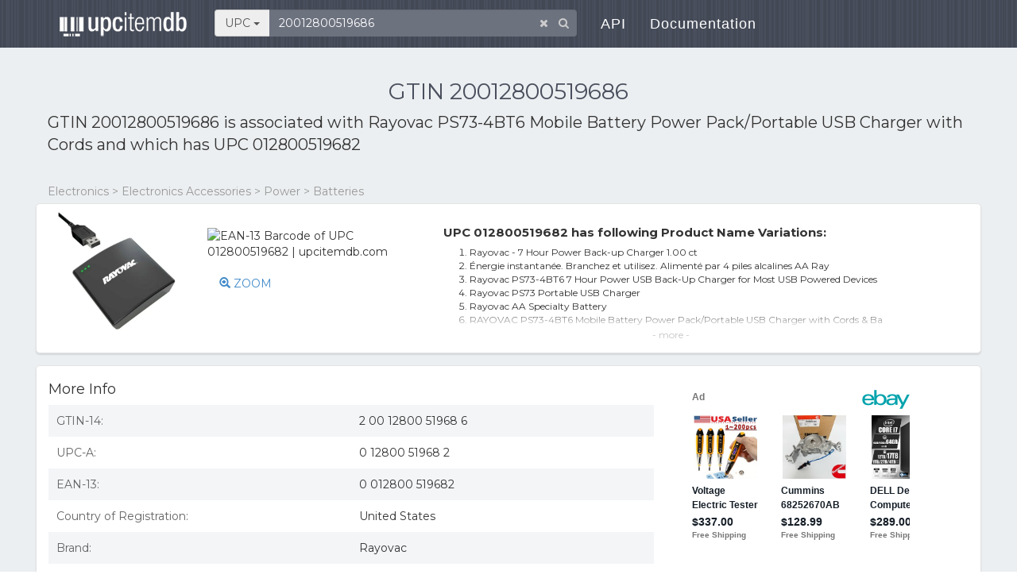

--- FILE ---
content_type: text/html; charset=utf-8
request_url: https://upcitemdb.com/upc/20012800519686
body_size: 8592
content:

<!DOCTYPE html>
<html lang="en">
  <head>
<meta name='ir-site-verification-token' value='480399628' />
    <meta charset="utf-8">
<title>GTIN 012800519682 - Rayovac PS73-4BT6 Mobile Battery Power Pack/Portable USB Charger with Cords and  | upcitemdb.com</title>	    <meta name="Description" content="GTIN 012800519682 is associated with product Rayovac PS73-4BT6 Mobile Battery Power Pack/Portable USB Charger with Cords and , find 012800519682 barcode image, product images, GTIN 012800519682 related product info and online shopping info"/>
		<meta name="Keywords" content="012800519682, Rayovac PS73-4BT6 Mobile Battery Power Pack/Portable USB Charger with Cords and , upc lookup database, upc validator, ean lookup, upc product information, barcode"/>
			<link rel="canonical" href="//www.upcitemdb.com/upc/12800519682" />    <meta name="viewport" content="width=device-width,initial-scale=1.0,user-scalable=no"/>
	<meta name="format-detection" content="telephone=no" />

	<link rel="stylesheet" href='https://maxcdn.bootstrapcdn.com/bootstrap/3.1.0/css/bootstrap.min.css' media='all' integrity="sha384-GYBZMlEOunzhR/VZ6XhlOir+4wC0SyDpSIotW0oxJizkK/V2czMG1GvOmuRiNUNP" crossorigin="anonymous" />
	<link rel='stylesheet' href='https://fonts.googleapis.com/css?family=Montserrat:400,700|Lato:400,100,700' />
	<link rel="stylesheet" href="https://maxcdn.bootstrapcdn.com/font-awesome/4.5.0/css/font-awesome.min.css" integrity="sha384-XdYbMnZ/QjLh6iI4ogqCTaIjrFk87ip+ekIjefZch0Y+PvJ8CDYtEs1ipDmPorQ+" crossorigin="anonymous" />
    <link rel="stylesheet" href="//www.upcitemdb.com/min/?f=/static/css/formalize.css&2">
    <script src="https://code.jquery.com/jquery-3.6.0.min.js" integrity="sha256-/xUj+3OJU5yExlq6GSYGSHk7tPXikynS7ogEvDej/m4=" crossorigin="anonymous"></script>
    <script src="https://maxcdn.bootstrapcdn.com/bootstrap/3.3.5/js/bootstrap.min.js" integrity="sha384-pPttEvTHTuUJ9L2kCoMnNqCRcaMPMVMsWVO+RLaaaYDmfSP5//dP6eKRusbPcqhZ" crossorigin="anonymous"></script>
	<script async src="//pagead2.googlesyndication.com/pagead/js/adsbygoogle.js"></script>
	<script>
	  (adsbygoogle = window.adsbygoogle || []).push({
	    google_ad_client: "ca-pub-8244771960023779",
	    enable_page_level_ads: true
	  });
	</script>
			<script>window._epn = {campaign: 5337905715};</script>
    <script async src="https://epnt.ebay.com/static/epn-smart-tools.js"></script>
	<style type="text/css" media="all">
	@media(max-width:480px){ .ad-lg{display:none;}.ad-sm{width:320px;height:100px;} }
	@media(min-width:481px) and (max-width:991px){ .ad-lg{display:none;}.ad-sm{width:468px;height:60px;} }
	@media(min-width:992px){ .ad-sm{display:none;} }
	</style>
    <!-- HTML5 shim and Respond.js for IE8 support of HTML5 elements and media queries -->
    <!-- WARNING: Respond.js doesn't work if you view the page via file:// -->
    <!--[if lt IE 9]>
    <script src="https://oss.maxcdn.com/html5shiv/3.7.2/html5shiv.min.js"></script>
    <script src="https://oss.maxcdn.com/respond/1.4.2/respond.min.js"></script>
    <![endif]-->
  </head>
  <body class="formalize" style="zoom: 1;">

	<header class="site-header">
		<nav role="navigation" class="navbar navbar-default navbar-static navbar-fixed-top">
			<div class="container">
				<div class="navbar-header">
					<button type="button" data-toggle="collapse" data-target="#navbar-collapse" class="navbar-toggle"><span
							class="sr-only">Toggle navigation</span><span class="icon-bar"></span><span
							class="icon-bar"></span><span class="icon-bar"></span></button>
					<h1 class="navbar-brand"><a href="//www.upcitemdb.com"><span>upcitemdb</span></a></h1>
				</div>

				<div id="navbar-collapse" class="collapse navbar-collapse">
					<ul class="nav navbar-nav navbar-left">
						<li class="search-box">
														<form class="form-inline">
								<div class="form-group has-feedback">
									<div class="input-group">
										<span class="btn btn-secondary input-group-addon search-type" data-toggle="dropdown" aria-haspopup="true" aria-expanded="false">
											UPC <span class="caret"></span>
										</span>
										<ul class="dropdown-menu search-type"><li class="sr-only"><a href="#" data-id="1" class="itm itm1 selected">UPC</a></li><li><a href="#" data-id="2" class="itm itm2">Product<span class="hidden-xs"> Name</span></a></li><li><a href="#" data-id="3" class="itm itm3">Book<span class="hidden-xs">  Title</span></a></li><li><a href="#" data-id="4" class="itm itm4">Validator</a></li>										</ul>
										<input type="text" id="searchinput" name="s" placeholder="Enter UPC/EAN number" class="form-control" value="20012800519686" maxlength="150" />
									</div>
									<span class="form-control-clear fa fa-times form-control-feedback hidden"></span>
									<span class="fa fa-search form-control-feedback"></span>
								</div>
							</form>
						</li><!--/.search-box -->
						<li><a href="https://devs.upcitemdb.com/">API</a></li>
						<li><a href="/wp/docs/main/development/">Documentation</a></li>
					</ul>
				</div>
			</div>
		</nav>
	</header>
<div class="page-content" style="background: #ECEFF1;">
	<div class="page container" style="padding: 80px 5px 40px;">
    <h2 class='text-center'>GTIN 20012800519686</h2>
		<p class="detailtitle">
        GTIN 20012800519686 is associated with <b>Rayovac PS73-4BT6 Mobile Battery Power Pack/Portable USB Charger with Cords and </b> which has UPC 012800519682		</p>            <ins class="adsbygoogle ad-sm"
            	style="display:inline-block;"
            	data-ad-client="ca-pub-8244771960023779"
            	data-ad-slot="3365390868"></ins>
    	    <script>
    	    (adsbygoogle = window.adsbygoogle || []).push({});
    	    </script>
    	        <nav aria-label="breadcrumb">
        	<ol class="category breadcrumb">
        		<li class="breadcrumb-item active" aria-current="page">Electronics > Electronics Accessories > Power > Batteries</li>
            </ol>
        </nav>        
			<div class="upcdetail box row">
			<div class="l col-sm-3 col-xs-6 main-img">
				<span class="vcenter-helper vcenter"></span>
				<img class="product" src="https://i5.walmartimages.com/asr/12f66258-c108-43cf-9099-eea502f4fb83_1.4a92c41c324511803764f92eed19ce27.jpeg?odnHeight=450&odnWidth=450&odnBg=ffffff" alt="UPC 012800519682" data-load=0>
			</div>
			<div class="l col-sm-3 col-xs-6" style="height:150px;">
				<img src="/barcode/ean13/0012800519682.png"  title="EAN-13 Barcode of UPC 012800519682 | upcitemdb.com" class="barcode" style="margin-top:20px">
								<a href="#" id="zoom" data-toggle="modal" data-target="#popZoom" style="display:block;margin:20px 0 0 15px;"><span class="glyphicon glyphicon-zoom-in"></span> ZOOM</a>
							</div>
			<div class="r col-sm-5 col-md-6 col-xs-12">				<p class="section"> UPC 012800519682 has following Product Name Variations:</p>
				<div class="cont">
					<ol class="num"><li>Rayovac - 7 Hour Power Back-up Charger 1.00 ct</li><li>Énergie instantanée. Branchez et utilisez. Alimenté par 4 piles alcalines AA Ray</li><li>Rayovac PS73-4BT6 7 Hour Power USB Back-Up Charger for Most USB Powered Devices</li><li>Rayovac PS73 Portable USB Charger</li><li>Rayovac AA Specialty Battery</li><li>RAYOVAC PS73-4BT6 Mobile Battery Power Pack/Portable USB Charger with Cords & Ba</li><li>Rayovac Backup Charger iPhone 5</li><li>7-Hour Power Recharger with Batteries  Black</li><li>Rayovac PS734BT6 7-Hour Power Recharger with Batteries  Black</li><li>7-Hour Power Recharger with Batteries, Black</li><li>Rayovac 7 Hour Power Instant Emergency Charger Micro USB </li><li>Rayovac Vehicle Battery Chargers, Boosters, & Testers 7 Hour Power Pack Blacks P</li><li>Rayovac 7 Hour Mobile Power Charger with Cords</li><li>Rayovac 7-Hour Power Recharger with Batteries, Black</li><li>RAYOVAC 7 Hour Power Instant Charge for most USB Devices with accessories NEW</li><li>Rayovac PS73-4BT6 Mobile Battery Power Pack/Portable USB Charger with Cords and </li><li>Ray-O-Vac PS734BT6 7-Hour Power Recharger with Batteries - Black</li><li>Rayovac Mobile Battery Power Pack for iPhones, Android and Micro-USB Phones - Fo</li><li>7-Hour Power Recharger with Batteries</li><li>Rayovac RVCPS734BT6 Mobile Battery Power Pack & Portable USB Charger With Cords </li><li>MOBILE PWR PACK W BATT HCP0NGRGX-2715</li><li>Rayovac Ps73-4bt6 Mobile Battery Power Pack/portable Usb Charger With Cords & Ba</li>					</ol>					<div class="show-more-bar">
						<span class="txt">- more -</span>
					</div>
									</div>			</div>
		</div>

		<div class="tabcon-details box row">
		
		    		<div class="content-box-content2 col-sm-6 col-md-7 col-lg-8 col-xs-12">
    			<div class="copy">
                    <a name="more_info"></a>
                    <div class="clearfix">
                    	<h4 class="pull-left">More Info</h4>
                    </div>
            		                    <div id="info">
                        <table class="detail-list">
                                                	<tr><td>GTIN-14:</td><td>2 00 12800 51968 6</td></tr>
                        	                        	<tr><td>UPC-A:</td><td>0 12800 51968 2</td></tr>
                                                	<tr><td>EAN-13:</td><td>0 012800 519682</td></tr>
                                                	<tr><td>Country of Registration:</td><td>United States</td></tr>
                                            		<tr><td>Brand:</td><td>                    			Rayovac                        </td></tr>
                                            		<tr><td>Model #:</td><td>13090606262812</td></tr>
                                            		<tr><td>Color:</td><td>Sky Blue</td></tr>
                                            		<tr><td>Last Scanned:</td><td>2023-09-11 14:20:38</td></tr>
                        	                        </table>
                    </div>
                    <textarea id="clipboard" rows="12" style="display:none;width:100%;"></textarea>
                	            	</div><!-- /.copy -->
            </div>
			
						<div class="col-sm-6 col-md-5 col-lg-4 vertical-order text-center">    			<div class="b" style="margin-top:20px">
            	    <ins class="adsbygoogle ad-horizontal"
            	         style="display:block"
            	         data-ad-client="ca-pub-8244771960023779"
            	         data-ad-slot="1675301113"
            	         data-ad-format="horizontal,rectangle"></ins>
                    <script>
                    (adsbygoogle = window.adsbygoogle || []).push({});
                    </script>
                </div>        		<div id="ebay_ads"  style="width:310px;height:250px;" class="a">
        			<ins class="epn-placement" data-config-id="5b4d25a50a3bb42500d412ed" data-keyword="Rayovac PS73 4BT6 Mobile Battery"></ins>
        		</div>		    </div>
		    		</div><!-- /.tabcon-details.row -->
		
		<a name="shopping_info"></a>		<div class="tabcon-compare box row"><div class="col-sm-12">
			<h4>Shopping Info</h4>
			<div class="wheretobuy">Products with UPC 012800519682 were listed on the following websites. Product prices are accurate as of the date/time indicated and are subject to change.
				<br>Disclosure: We may earn a commission when you use one of our links to make a purchase.
			</div>
			
			    		<ins class="adsbygoogle ad-horizontal"
    			style="display:block"
    			data-ad-client="ca-pub-8244771960023779"
    			data-ad-slot="1675301113"
    			data-ad-format="horizontal,rectangle"></ins>
    		<script>
    			(adsbygoogle = window.adsbygoogle || []).push({});
    		</script>
			<div style="overflow-x:auto">
    			<table class="list" style="width:100%;">
    				<thead>
    					<tr>
    						<th style="width:20%">Stores</th>
    						<th style="width:45%">Product Info</th>
    						<th style="width:15%">Price</th>
    						<th style="width:20%">Last Updated</th>
    					</tr>
    				</thead>
    				<tbody>
    			    					<tr>
    						<td class="stale">    							<a href="/norob.php?id=u2o223w223y29494u2&tid=1&seq=1768920264&plt=41692ae467c14a680720e1cab2a7408f" rel="nofollow" target=_blank title="Go to Homedepot Canada. This link may be out of date.">Homedepot Canada</a>    						</td>
    						<td><b>Énergie instantanée. Branchez et utilisez. Alimenté par 4 piles alcalines AA Ray</b></td>
    						<td>CAD2.46</td>
    						<td>2015-08-01 01:23:03</td>
    					</tr>
    				    					<tr>
    						<td class="stale">    							<a href="/norob.php?id=u2v26303w213b484&tid=1&seq=1768920264&plt=e502e5667d9d7fb97da786047654e4f4" rel="nofollow" target=_blank title="Go to Adorama. This link may be out of date.">Adorama</a>    						</td>
    						<td><b>Rayovac PS73-4BT6 7 Hour Power USB Back-Up Charger for Most USB Powered Devices</b></td>
    						<td>$8.99</td>
    						<td>2016-09-25 21:19:58</td>
    					</tr>
    				    					<tr>
    						<td class="stale">    							<a href="/norob.php?id=w2v21303v203c4c4&tid=1&seq=1768920264&plt=112d4fa3a65cf01e2ebedd3c7a8ce58e" rel="nofollow" target=_blank title="Go to Frys Electronics. This link may be out of date.">Frys Electronics</a>    						</td>
    						<td><b>Rayovac PS73 Portable USB Charger</b></td>
    						<td>$8.99</td>
    						<td>2018-11-08 13:02:28</td>
    					</tr>
    				    					<tr>
    						<td class="stale">    							<a href="/norob.php?id=w2v2z213y2y26484&tid=1&seq=1768920264&plt=c1d368a6e82d7cc5c967c8acd4f5f4e2" rel="nofollow" target=_blank title="Go to Lowe&#039;s. This link may be out of date.">Lowe's</a>    						</td>
    						<td><b>Rayovac AA Specialty Battery</b></td>
    						<td>$9.97</td>
    						<td>2016-12-07 11:40:13</td>
    					</tr>
    				    					<tr>
    						<td class="stale">    							<a href="/norob.php?id=13s243w2036394a4&tid=1&seq=1768920264&plt=933c87cc768b6a4e7b04f51769c192a6" rel="nofollow" target=_blank title="Go to Newegg.com. This link may be out of date.">Newegg.com</a>    						</td>
    						<td><b>RAYOVAC PS73-4BT6 Mobile Battery Power Pack/Portable USB Charger with Cords & Ba</b></td>
    						<td>$10.07</td>
    						<td>2016-11-10 23:47:15</td>
    					</tr>
    				    					<tr>
    						<td class="stale">    							<a href="/norob.php?id=13v213u2z2x29484&tid=1&seq=1768920264&plt=cb8f81b2f02861736e206cc1f50b0144" rel="nofollow" target=_blank title="Go to Ace Hardware. This link may be out of date.">Ace Hardware</a>    						</td>
    						<td><b>Rayovac Backup Charger iPhone 5</b></td>
    						<td>$10.99</td>
    						<td>2019-09-29 21:00:35</td>
    					</tr>
    				    					<tr>
    						<td class="stale">    							<a href="/norob.php?id=y2w243y243y2a4a4&tid=1&seq=1768920264&plt=34dbbb41b0cfd14fcda86203ab69717d" rel="nofollow" target=_blank title="Go to databazaar.com. This link may be out of date.">databazaar.com</a>    						</td>
    						<td><b>7-Hour Power Recharger with Batteries  Black</b></td>
    						<td>$11.14</td>
    						<td>2017-01-31 17:11:21</td>
    					</tr>
    				    					<tr>
    						<td class="stale">    							<a href="/norob.php?id=u2o2z2t2234364c4z2&tid=1&seq=1768920264&plt=6ab85b6cfe60519c1304cac0dcd21dfb" rel="nofollow" target=_blank title="Go to Mwave. This link may be out of date.">Mwave</a>    						</td>
    						<td><b>Rayovac PS734BT6 7-Hour Power Recharger with Batteries  Black</b></td>
    						<td>$11.83</td>
    						<td>2016-04-16 05:56:30</td>
    					</tr>
    				    					<tr>
    						<td class="stale">    							<a href="/norob.php?id=u2q243v2x253b4a4y2&tid=1&seq=1768920264&plt=58a06505c1df06d020e71b043eec11e6" rel="nofollow" target=_blank title="Go to Zuma Office Supply. This link may be out of date.">Zuma Office Supply</a>    						</td>
    						<td><b>7-Hour Power Recharger with Batteries, Black</b></td>
    						<td>$12.98</td>
    						<td>2016-01-13 09:30:42</td>
    					</tr>
    				    					<tr class="m3826 hide">
    						<td class="stale">    							<a href="/norob.php?id=v2u243y2v2y27454u2&tid=1&seq=1768920264&plt=e9b6c5e66645cde409e100dc725cdbaf" rel="nofollow" target=_blank title="Go to eBay US Used. This link may be out of date.">eBay US Used</a>    						</td>
    						<td><b>Rayovac 7 Hour Power Instant Emergency Charger Micro USB </b></td>
    						<td>$12.99</td>
    						<td>2021-07-10 22:37:57</td>
    					</tr>
    				    					<tr>
    						<td class="stale">    							<a href="/norob.php?id=w2u2x2u2w213a444&tid=1&seq=1768920264&plt=7bedfbaf4a8b2a6b2611011ee7c1c8f7" rel="nofollow" target=_blank title="Go to Home Depot. This link may be out of date.">Home Depot</a>    						</td>
    						<td><b>Rayovac Vehicle Battery Chargers, Boosters, & Testers 7 Hour Power Pack Blacks P</b></td>
    						<td>$14.97</td>
    						<td>2016-12-07 09:27:48</td>
    					</tr>
    				    					<tr>
    						<td class="stale">    							<a href="/norob.php?id=v2w2232323x2e4b4&tid=1&seq=1768920264&plt=74ac931c4bc6baaf5ea88bed2337bf32" rel="nofollow" target=_blank title="Go to Bass Pro Shops. This link may be out of date.">Bass Pro Shops</a>    						</td>
    						<td><b>Rayovac 7 Hour Mobile Power Charger with Cords</b></td>
    						<td>$14.99</td>
    						<td>2015-06-27 21:06:47</td>
    					</tr>
    				    					<tr>
    						<td class="stale">    							<a href="/norob.php?id=v2r2z223x22364b4r2&tid=1&seq=1768920264&plt=2232820ea9285d1ee5384a5eec44a6d1" rel="nofollow" target=_blank title="Go to US Salon Supply LLC. This link may be out of date.">US Salon Supply LLC</a>    						</td>
    						<td><b>Rayovac 7-Hour Power Recharger with Batteries, Black</b></td>
    						<td>$15.29</td>
    						<td>2017-01-21 05:16:35</td>
    					</tr>
    				    					<tr class="m3824 hide">
    						<td class="stale">    							<a href="/norob.php?id=u2v243134313d454r2&tid=1&seq=1768920264&plt=d39b0d5c709080b18492ee03533bfe45" rel="nofollow" target=_blank title="Go to eBay.com. This link may be out of date.">eBay.com</a>    						</td>
    						<td><b>RAYOVAC 7 Hour Power Instant Charge for most USB Devices with accessories NEW</b></td>
    						<td>$15.99</td>
    						<td>2023-09-11 14:20:38</td>
    					</tr>
    				    					<tr>
    						<td class="stale">    							<a href="/norob.php?id=y2p2y2z20303e454w2&tid=1&seq=1768920264&plt=7cf280ab7a88177262709614deb85190" rel="nofollow" target=_blank title="Go to Wal-Mart.com. This link may be out of date.">Wal-Mart.com</a>    						</td>
    						<td><b>Rayovac PS73-4BT6 Mobile Battery Power Pack/Portable USB Charger with Cords and </b></td>
    						<td>$16.28</td>
    						<td>2020-04-29 22:18:32</td>
    					</tr>
    				    					<tr>
    						<td class="stale">    							<a href="/norob.php?id=u2u2x2w21313a444s2&tid=1&seq=1768920264&plt=3811afea0b88b58febf4fa2656a960f4" rel="nofollow" target=_blank title="Go to UnbeatableSale.com. This link may be out of date.">UnbeatableSale.com</a>    						</td>
    						<td><b>Ray-O-Vac PS734BT6 7-Hour Power Recharger with Batteries - Black</b></td>
    						<td>$17.51</td>
    						<td>2016-04-15 21:37:51</td>
    					</tr>
    				    					<tr>
    						<td class="stale">    							<a href="/norob.php?id=u2o263132343b4a4z2&tid=1&seq=1768920264&plt=2514acf1e7d1e1fc6e67eefe19f8b6a7" rel="nofollow" target=_blank title="Go to Rakuten(Buy.com). This link may be out of date.">Rakuten(Buy.com)</a>    						</td>
    						<td><b>Rayovac Mobile Battery Power Pack for iPhones, Android and Micro-USB Phones - Fo</b></td>
    						<td>$18.99</td>
    						<td>2020-08-13 07:35:00</td>
    					</tr>
    				    					<tr>
    						<td class="stale">    							<a href="/norob.php?id=u2s203v213438454v2&tid=1&seq=1768920264&plt=c67a1c71dd7f73e0eeae1f868560cd8f" rel="nofollow" target=_blank title="Go to Shoplet.com. This link may be out of date.">Shoplet.com</a>    						</td>
    						<td><b>7-Hour Power Recharger with Batteries</b></td>
    						<td>$20.27</td>
    						<td>2017-11-11 16:12:27</td>
    					</tr>
    				    					<tr>
    						<td class="stale">    							<a href="/norob.php?id=u2u213u2v2439454z2&tid=1&seq=1768920264&plt=b228a92de2a954a0b0fb49aba43ccbbf" rel="nofollow" target=_blank title="Go to UnbeatableSale.com. This link may be out of date.">UnbeatableSale.com</a>    						</td>
    						<td><b>Rayovac RVCPS734BT6 Mobile Battery Power Pack & Portable USB Charger With Cords </b></td>
    						<td>$20.99</td>
    						<td>2016-04-06 23:46:46</td>
    					</tr>
    				    					<tr>
    						<td class="stale">    							<a href="/norob.php?id=y2x203132323f444&tid=1&seq=1768920264&plt=a8cb0fad0955ddbbdb27a1552bb1e580" rel="nofollow" target=_blank title="Go to Hook Bag. This link may be out of date.">Hook Bag</a>    						</td>
    						<td><b>MOBILE PWR PACK W BATT HCP0NGRGX-2715</b></td>
    						<td>CAD23.21</td>
    						<td>2015-03-31 10:08:48</td>
    					</tr>
    				    					<tr>
    						<td class="stale">    							<a href="/norob.php?id=w2r2y2z2y223f464&tid=1&seq=1768920264&plt=59c11dce3b28a80f27f4f64410b99434" rel="nofollow" target=_blank title="Go to Sears. This link may be out of date.">Sears</a>    						</td>
    						<td><b>Rayovac Ps73-4bt6 Mobile Battery Power Pack/portable Usb Charger With Cords & Ba</b></td>
    						<td>$23.58</td>
    						<td>2016-12-07 04:51:04</td>
    					</tr>
    				    					<tr>
    						<td class="stale">    							<a href="/norob.php?id=v2o253232323c494w2&tid=1&seq=1768920264&plt=1901d30ff4778eb0bd1a1d87b1b73e3b" rel="nofollow" target=_blank title="Go to Newegg Business. This link may be out of date.">Newegg Business</a>    						</td>
    						<td><b>RAYOVAC PS73-4BT6 Mobile Battery Power Pack/Portable USB Charger with Cords & Ba</b></td>
    						<td>$31.60</td>
    						<td>2018-05-16 09:41:06</td>
    					</tr>
    				    					<tr>
    						<td class="stale"><a name="alert"></a>    							<a href="/norob.php?id=v2u2y2x2w2x2e4d4x2&tid=1&seq=1768920264&plt=c486cc95b400853a32f9f2966b2266ee" rel="nofollow" target=_blank title="Go to Newegg Canada. This link may be out of date.">Newegg Canada</a>    						</td>
    						<td><b>RAYOVAC PS73-4BT6 Mobile Battery Power Pack/Portable USB Charger with Cords & Ba</b></td>
    						<td>CAD87.16</td>
    						<td>2017-10-02 11:00:42</td>
    					</tr>
    				    				</tbody>
    			</table>
			</div>

		</div></div>
						
		
			<div class="box row">
    		<div class="upclist col-xs-12" style="margin-top:0">
    			<h4>Similar GTIN Numbers</h4>
    			<ul class="row">
    			    				<li class="col-xs-12 col-md-6">
    			    					<a href="/upc/20012800181760" class="img" title="GTIN 20012800181760 product info"><img src="/barcode/ean13/0012800181766.png" width=100 alt="EAN-13 Barcode of GTIN 20012800181760"></a>
    			    					<div class='r'>
    						<a href="/upc/20012800181760" title="GTIN 20012800181760 product info">20012800181760</a>
    						<p>814-2f Mercury Free Alkaline Batteries, C 2 Pk 8142F</p>
    					</div>
    				</li>
    			    				<li class="col-xs-12 col-md-6">
    			    					<a href="/upc/20012800183177" class="img" title="GTIN 20012800183177 product info"><img src="/barcode/ean13/0012800183173.png" width=100 alt="EAN-13 Barcode of GTIN 20012800183177"></a>
    			    					<div class='r'>
    						<a href="/upc/20012800183177" title="GTIN 20012800183177 product info">20012800183177</a>
    						<p>813-2f Mercury Free Alkaline Batteries, D, 2/Pk 8132F</p>
    					</div>
    				</li>
    			    				<li class="col-xs-12 col-md-6">
    			    					<a href="/upc/20012800198447" class="img" title="GTIN 20012800198447 product info"><img src="/barcode/ean13/0012800198443.png" width=100 alt="EAN-13 Barcode of GTIN 20012800198447"></a>
    			    					<div class='r'>
    						<a href="/upc/20012800198447" title="GTIN 20012800198447 product info">20012800198447</a>
    						<p>Rayovac RAY8242KCT Rayovac Alkaline AAA Batteries - Blue & Gray</p>
    					</div>
    				</li>
    			    				<li class="col-xs-12 col-md-6">
    			    					<a href="/upc/20012800367645" class="img" title="GTIN 20012800367645 product info"><img src="/barcode/ean13/0012800367641.png" width=100 alt="EAN-13 Barcode of GTIN 20012800367645"></a>
    			    					<div class='r'>
    						<a href="/upc/20012800367645" title="GTIN 20012800367645 product info">20012800367645</a>
    						<p>Ray-O-Vac A16042F Alkaline Batteries, 9V, 2/Pack, Recloseable Pkg</p>
    					</div>
    				</li>
    			    				<li class="col-xs-12 col-md-6">
    			    					<a href="/upc/20012800517750" class="img" title="GTIN 20012800517750 product info"><img src="/barcode/ean13/0012800517756.png" width=100 alt="EAN-13 Barcode of GTIN 20012800517750"></a>
    			    					<div class='r'>
    						<a href="/upc/20012800517750" title="GTIN 20012800517750 product info">20012800517750</a>
    						<p>Rayovac Rayovac High Energy C-4 Pack</p>
    					</div>
    				</li>
    			    				<li class="col-xs-12 col-md-6">
    			    					<a href="/upc/20012800517828" class="img" title="GTIN 20012800517828 product info"><img src="/barcode/ean13/0012800517824.png" width=100 alt="EAN-13 Barcode of GTIN 20012800517828"></a>
    			    					<div class='r'>
    						<a href="/upc/20012800517828" title="GTIN 20012800517828 product info">20012800517828</a>
    						<p>Rayovac 16-Pack AA High Energy Battery</p>
    					</div>
    				</li>
    			    				<li class="col-xs-12 col-md-6">
    			    					<a href="/upc/20012800517835" class="img" title="GTIN 20012800517835 product info"><img src="/barcode/ean13/0012800517831.png" width=100 alt="EAN-13 Barcode of GTIN 20012800517835"></a>
    			    					<div class='r'>
    						<a href="/upc/20012800517835" title="GTIN 20012800517835 product info">20012800517835</a>
    						<p>Rayovac 16-Pack AAA High Energy Battery</p>
    					</div>
    				</li>
    			    				<li class="col-xs-12 col-md-6">
    			    					<a href="/upc/20012800518054" class="img" title="GTIN 20012800518054 product info"><img src="/barcode/ean13/0012800518050.png" width=100 alt="EAN-13 Barcode of GTIN 20012800518054"></a>
    			    					<div class='r'>
    						<a href="/upc/20012800518054" title="GTIN 20012800518054 product info">20012800518054</a>
    						<p>824-6hef General Purpose Battery 8246HEF</p>
    					</div>
    				</li>
    			    				<li class="col-xs-12 col-md-6">
    			    					<a href="/upc/20012800519679" class="img" title="GTIN 20012800519679 product info"><img src="/barcode/ean13/0012800519675.png" width=100 alt="EAN-13 Barcode of GTIN 20012800519679"></a>
    			    					<div class='r'>
    						<a href="/upc/20012800519679" title="GTIN 20012800519679 product info">20012800519679</a>
    						<p>2-Hour Power Emergency Charger, Micro Usb Connector RAYPS72BT6 pg.7997.</p>
    					</div>
    				</li>
    			    				<li class="col-xs-12 col-md-6">
    			    					<a href="/upc/20012800519761" class="img" title="GTIN 20012800519761 product info"><img src="/barcode/ean13/0012800519767.png" width=100 alt="EAN-13 Barcode of GTIN 20012800519761"></a>
    			    					<div class='r'>
    						<a href="/upc/20012800519761" title="GTIN 20012800519761 product info">20012800519761</a>
    						<p>2-Hour Power Emergency Charger, Apple. 30-Pin Connector RAYPS71BT6 pg.7997.</p>
    					</div>
    				</li>
    			    			</ul>
    		</div>
    		
    		<div class="feedback col-xs-12">
    			<div class="votearea">
    				<span class="ques">
    				    					Do you find this info accurate?
    				    				</span>
    				<button type="button" class="btn btn-ms btn-default btn-vote1" ><span class="yes fa fa-thumbs-o-up"></span> Oh Yes</button>
    				<button type="button" class="btn btn-ms btn-default btn-vote2" ><span class="no fa fa-thumbs-o-down"></span> Hell No</button>
    				<span class="msg"></span>
    			</div>
    	
    			<div class="content-box-content">
    				<dl>
    					<dt>
    						Description<a href="#" class="btn-edit"> <span class="glyphicon glyphicon-pencil"></span> Edit it if you can enhance the content.</a>
    					</dt>
    					<dd>
    						<span class="destxt">Rayovac PS73-4BT6 Mobile Battery Power Pack/Portable USB Charger with Cords and </span>
    						<textarea name="description" placeholder="" class="form-control ta-edit" rows="3" style="display:none;"></textarea>
    						<button type="button" class="btn btn-primary btn-sm btn-save-edit" style="width:100px; margin:5px 0 0 0; display:none;">Submit</button>
    						<button type="button" class="btn btn-gray-frame btn-sm btn-save-cancel" style="width:100px; margin:5px 0 0 5px; display:none;">Cancel</button>
    						<div class="edit-msg" style="display:none;">Thanks for your input! We will check it out.</div>
    					</dd>
    				</dl>
    			</div>
    		</div>
		</div>
		</div><!--/.container -->
</div><!-- /.page-content -->

		<div class="modal fade popForm" id="popZoom" tabindex="-1" role="dialog" aria-labelledby="" aria-hidden="true">
		<div class="modal-dialog">
			<div class="modal-content con-sign">
				<button type="button" class="close" data-dismiss="modal" aria-hidden="true">×</button>
				<div class="imglist">					<img src="http://ct.mywebgrocer.com/legacy/productimagesroot/DJ/9/1219089.jpg" width=250 alt="GTIN 012800519682 product image for Rayovac - 7 Hour Power Back-up Charger 1.00 ct | upcitemdb.com">
									<img src="http://images.lowes.com/product/converted/012800/012800519682lg.jpg" width=250 alt="GTIN 012800519682 product image for Rayovac AA Specialty Battery | upcitemdb.com">
									<img src="https://i5.walmartimages.com/asr/12f66258-c108-43cf-9099-eea502f4fb83_1.4a92c41c324511803764f92eed19ce27.jpeg?odnHeight=450&odnWidth=450&odnBg=ffffff" width=250 alt="GTIN 012800519682 product image for Rayovac PS73-4BT6 Mobile Battery Power Pack/Portable USB Charger with Cords and  | upcitemdb.com">
								</div>
			</div>
		</div>
	</div><!--/#popZoom -->
	
<footer>
    <div class="container">
        <div class="row">
            <div class="col-sm-12 text-center">
                <ul class="list-inline">
                    <li><a href="/privacy">Privacy</a></li>
                    <li class="tb-copyright"><a href="/terms">Terms</a></li>
                    <li class="tb-copyright"><a href="https://devs.upcitemdb.com">API</a></li>
                    <li class="tb-copyright"><a href="https://devs.upcitemdb.com/refund">Fees & Billing</a></li>
                    <br>
                    <li><a href="/">UPCitemdb.com</a></li>
                    <li class="tb-copyright"><a href="mailto:info@upcitemdb.com">Contact</a></li>
                </ul>
                <ul class="list-inline tb-social-icons">
                    <li><a rel="nofollow" target="_blank" href="https://plus.google.com/share?url=%2F%2Fwww.upcitemdb.com%2Fupc%2F20012800519686"><i class="fa fa-google-plus"></i></a></li>
                    <li><a rel="nofollow" target="_blank" href="https://www.facebook.com/sharer/sharer.php?u=www.upcitemdb.com%2Fupc%2F20012800519686"><i class="fa fa-facebook"></i></a></li>
                    <li><a rel="nofollow" target="_blank" href="https://twitter.com/home?status=%2F%2Fwww.upcitemdb.com%2Fupc%2F20012800519686"><i class="fa fa-twitter"></i></a></li>
                </ul>
            </div>
            <div class="col-sm-12">
				<p>Disclaimer: The information is all provided as-is, with no guarantees on availability or accuracy of the results. We'll certainly do our best to make the service highly-available though, and the results accurate.
				<br><br><font size="-1" color="#888">Copyright @ 2026 upcitemdb.com. All rights reserved.</font></p>
			</div> 
        </div>
    </div>	
</footer>

<script type='text/javascript'>
	var prev_sec_selected_tab = '1';
  	var form_token = '';
	var upc = '012800519682';

		var num_voted_yes = 0;
		var ssl = '//www.upcitemdb.com';
		var product_id = '1-012800519682';
		var uid = '';
		var bo_price = '8.99'; // best offer
		var bo_date = '2016-09-25';
		var low_price = '0';
		var price_watch = null;
	</script>
    <script defer src='//www.upcitemdb.com/min/?f=/static/js/bootstrap-select.js&2'></script>
    <script defer src='/static/js/typeahead.bundle.min.js'></script>
    <script defer src='//www.upcitemdb.com/min/?f=/static/js/main.js&2'></script>
	<script defer src='//www.upcitemdb.com/min/?f=/static/js/detail.js&2'></script>
	<script defer src='//www.upcitemdb.com/min/?f=/static/js/jquery.cookie.js&2'></script>
<script type="text/javascript">
(function($){
  $(function(){
    
$.getJSON('//www.upcitemdb.com/norob/ajax?action=lookup_ebay&refer_id=012800519682', function(data) {
    if(!jQuery.isEmptyObject(data)) {

	if(data['ebay'].length){
    		update_ebay(data['ebay']);
    	}
    }
});  });
})(jQuery);
</script>
<!-- Animated Header JavaScript -->
<script defer src="/static/js/jquery.easing.1.3.min.js"></script>
<script defer src="//www.upcitemdb.com/min/?f=/static/js/classie.js&2"></script>
<script defer src="//www.upcitemdb.com/min/?f=/static/js/cbp-animated-header.js&2"></script>

<script async src='//pagead2.googlesyndication.com/pagead/js/adsbygoogle.js'></script>
<script>
	(function(i,s,o,g,r,a,m){i['GoogleAnalyticsObject']=r;i[r]=i[r]||function(){
	(i[r].q=i[r].q||[]).push(arguments)},i[r].l=1*new Date();a=s.createElement(o),
	m=s.getElementsByTagName(o)[0];a.async=1;a.src=g;m.parentNode.insertBefore(a,m)
	})(window,document,'script','//www.google-analytics.com/analytics.js','ga');

	ga('create', 'UA-56128575-1', 'auto');
	ga('send', 'pageview');
</script>

</body>
</html>


--- FILE ---
content_type: text/html; charset=utf-8
request_url: https://epnt.ebay.com/placement?st=ACTIVE&cpid=5337905715&l=900x220&ft=Open%20Sans%2C%20sans-serif%3B&tc=%2302A2AC&clp=true&mi=10&k=Rayovac%20PS73%204BT6%20Mobile%20Battery&ctids=0&mkpid=EBAY-US&ur=true&cts=true&sf=true&pid=1768920266844-0-1164077&ad_v=2
body_size: 16099
content:
<!DOCTYPE html><html><head><script>parent.postMessage({"type":0,"data":{"beaconURL":""},"id":"1768920266844-0-1164077"}, '*')</script><script src="https://epnt.ebay.com/static/placement.js"></script><style>
/**
 * Reset styles
 */
html, body, div, span, applet, object, iframe,
h1, h2, h3, h4, h5, h6, p, blockquote, pre,
a, abbr, acronym, address, big, cite, code,
del, dfn, em, img, ins, kbd, q, s, samp,
small, strike, strong, sub, sup, tt, var,
b, u, i, center,
dl, dt, dd, ol, ul, li,
fieldset, form, label, legend,
table, caption, tbody, tfoot, thead, tr, th, td,
article, aside, canvas, details, embed,
figure, figcaption, footer, header, hgroup,
menu, nav, output, ruby, section, summary,
time, mark, audio, video {
 margin: 0;
 padding: 0;
 border: 0;
 font-size: 100%;
 font: inherit;
 vertical-align: baseline;
}
/* HTML5 display-role reset for older browsers */
article, aside, details, figcaption, figure,
footer, header, hgroup, menu, nav, section {
 display: block;
}
body {
 line-height: 1;
}
ol, ul {
 list-style: none;
}
blockquote, q {
 quotes: none;
}
blockquote:before, blockquote:after,
q:before, q:after {
 content: '';
 content: none;
}
table {
 border-collapse: collapse;
 border-spacing: 0;
}

* {
  box-sizing: border-box;
}

@font-face {
  font-display: optional;
  font-family: "Market Sans";
  font-style: normal;
  font-weight: 400;
  src: url(https://ir.ebaystatic.com/cr/v/c1/market-sans/v1.0/MarketSans-Regular-WebS.eot);
  src: url(https://ir.ebaystatic.com/cr/v/c1/market-sans/v1.0/MarketSans-Regular-WebS.eot?#iefix) format('embedded-opentype'), url(https://ir.ebaystatic.com/cr/v/c1/market-sans/v1.0/MarketSans-Regular-WebS.woff2) format('woff2'), url(https://ir.ebaystatic.com/cr/v/c1/market-sans/v1.0/MarketSans-Regular-WebS.woff) format('woff'), url(https://ir.ebaystatic.com/cr/v/c1/market-sans/v1.0/MarketSans-Regular-WebS.ttf) format('truetype'), url(https://ir.ebaystatic.com/cr/v/c1/market-sans/v1.0/MarketSans-Regular-WebS.svg#MarketSans-Regular-WebS) format('svg')
}

@font-face {
  font-display: optional;
  font-family: "Market Sans";
  font-style: normal;
  font-weight: 700;
  src: url(https://ir.ebaystatic.com/cr/v/c1/market-sans/v1.0/MarketSans-SemiBold-WebS.eot);
  src: url(https://ir.ebaystatic.com/cr/v/c1/market-sans/v1.0/MarketSans-SemiBold-WebS.eot?#iefix) format('embedded-opentype'), url(https://ir.ebaystatic.com/cr/v/c1/market-sans/v1.0/MarketSans-SemiBold-WebS.woff2) format('woff2'), url(https://ir.ebaystatic.com/cr/v/c1/market-sans/v1.0/MarketSans-SemiBold-WebS.woff) format('woff'), url(https://ir.ebaystatic.com/cr/v/c1/market-sans/v1.0/MarketSans-SemiBold-WebS.ttf) format('truetype'), url(https://ir.ebaystatic.com/cr/v/c1/market-sans/v1.0/MarketSans-SemiBold-WebS.svg#MarketSans-SemiBold-WebS) format('svg')
}

html,
body {
  width: 100%;
  height: 100%;
  color: #111820;
	font-size: .875rem;
	font-family: "Market Sans", Arial, sans-serif
}

/**
 * Shared CSS between all layouts
 */

.ad-units-main {
  position: relative;
  background: #fff;
  padding-top: 42px;
  padding-left: 18px;
  padding-right: 18px;
}

/**
 *  position: relative is require for perfect-scrollbar
 */
.ad-units {
  position: relative;
}

.ad-units__logo {
  position: absolute;
  top: 10px;
  right: 18px;
}

.ad-units__adtext {
  position: absolute;
  top: 10px;
  left: 18px;
  height: 18px;
  font-size: 12px;
  font-weight: bold;
  line-height: 1.5;
  letter-spacing: normal;
  color: #767676;
}

.ad-unit__img-container {
  background: #fff;
  display: block;
  width: 84px;
  height: 80px;
  align-items: center;
  justify-content: center;
  display: flex;
}

.ad-unit__img {
  max-width: 84px;
  max-height: 80px;
}

.ad-unit__title {
  display: block;
  font-size: 12px;
  font-weight: bold;
  font-style: normal;
  font-stretch: normal;
  line-height: 1.5;
  letter-spacing: normal;
  color: #151e27;
  overflow: hidden;
  text-overflow: ellipsis;
  text-decoration: none;
  -webkit-box-orient: vertical;
  -webkit-line-clamp: 2;
  white-space: normal;
}

.ad-unit__price {
  height: 20px;
  font-size: 14px;
  font-weight: bold;
  font-style: normal;
  font-stretch: normal;
  line-height: 1.43;
  letter-spacing: normal;
  color: #151e27;
}

.ad-unit__free-shipping {
  height: 14px;
  font-size: 10px;
  font-weight: bold;
  font-style: normal;
  font-stretch: normal;
  line-height: 1.4;
  letter-spacing: normal;
  color: #767676;
  -webkit-font-smoothing: antialiased;
}

.ad-unit__bup,
.ad-unit__eek {
  display: block;
  font-size: 10px;
  color: #151e27;
  font-weight: bold;
}

/**
 *  Landscape & Square
 */
.ad-units-main--landscape {
  width: 100%;
  height: 220px;
}

.ad-units-main--landscape .ad-units {
  white-space: nowrap;
  display: flex;
  position: relative;
  overflow-x: auto;
  height: 178px;
}

.ad-units-main--landscape .ad-unit {
  width: 112px;
  padding-right: 28px;
}

.ad-units-main--landscape .ad-unit__img-container {
  margin-bottom: 6px;
}

.ad-units-main--landscape .ad-unit__title {
  height: 36px;
  width: 84px;
  margin-bottom: 2px;
}

.ad-units-main--landscape .ad-unit__price {
  width: 84px;
}

.ad-units-main--landscape .ad-unit__free-shipping {
  width: 84px;
}

/**
 * Skyscraper & Square
 */
.ad-units-main--skyscraper .ad-units {
  height: 100%;
  overflow-y: auto;
}

.ad-units-main--skyscraper {
  width: 300px;
  height: 100%;
  padding-bottom: 18px;
}

.ad-units-main--square .ad-unit__img-container,
.ad-units-main--skyscraper .ad-unit__img-container {
  vertical-align: top;
  display: inline-block;
  margin-right: 6px;
}

.ad-units-main--square .ad-unit__info,
.ad-units-main--skyscraper .ad-unit__info {
  vertical-align: top;
  display: inline-block;
  width: 174px;
}
.ad-units-main--square .ad-unit,
.ad-units-main--skyscraper .ad-unit {
  padding-bottom: 20px;
}

.ad-units-main--square .ad-unit__title,
.ad-units-main--skyscraper .ad-unit__title {
  max-height: 36px;
  margin-bottom: 4px;
}

.ad-units--skyscraper .ad-unit__img-container {
  text-align: center;
}

/**
 * Square
 */
.ad-units-main--square {
}

.ad-units-main--square .ad-units {
  position: relative;
  width: 284px;
  height: 204px;
}

  </style><script type="text/javascript" data-inlinepayload="{&quot;nonce&quot;:&quot;&quot;,&quot;loggerProps&quot;:{&quot;serviceName&quot;:&quot;explorer&quot;,&quot;serviceConsumerId&quot;:&quot;urn:ebay-marketplace-consumerid:c81d6f26-6600-4e61-ac56-e1987122efc5&quot;,&quot;serviceVersion&quot;:&quot;explorer-0.0.2_20260107092730451&quot;,&quot;siteId&quot;:0,&quot;environment&quot;:&quot;production&quot;,&quot;captureUncaught&quot;:true,&quot;captureUnhandledRejections&quot;:true,&quot;endpoint&quot;:&quot;https://svcs.ebay.com/&quot;,&quot;pool&quot;:&quot;r1explorer43cont&quot;}}">(()=>{"use strict";const e={unstructured:{message:"string"},event:{kind:"string",detail:"string"},exception:{"exception.type":"string","exception.message":"string","exception.stacktrace":"string","exception.url":"string"}},t=JSON.parse('{"logs":"https://ir.ebaystatic.com/cr/ebay-rum/cdn-assets/logs.5b92558a43dffd30afb9.bundle.js","metrics":"https://ir.ebaystatic.com/cr/ebay-rum/cdn-assets/metrics.5b92558a43dffd30afb9.bundle.js"}');const r=async e=>{let r=2;const n=async()=>{let o;r--;try{o=await import(t[e])}catch(e){if(r>0)return console.error("@ebay/rum-web failed to lazy load module; retrying",e),n();throw console.error("@ebay/rum-web failed to lazy load module; fatal",e),e}return function(e,t){if("object"!=typeof(r=e)||null===r||Array.isArray(r)||e.key!==t||void 0===e.factory)throw new Error("Invalid module loaded");var r}(o,e),o};return n()},n=(e,t)=>{const r="undefined"!=typeof window?window.location.href:"/index.js";return{type:"exception","exception.context":t||"","exception.type":e?.name||"","exception.message":e?.message||"","exception.stacktrace":e?.stack||"","exception.url":r}},o=(e,t,n)=>{let o=!1;const i=[];let a=e=>{o?(e=>{console.warn("Logger failed initialization (see earlier error logs) — failed to send log: ",e)})(e):i.push(e)};return n({event:"Preload",value:a}),r("logs").then((r=>{const{factory:n}=r;return n(e,t)})).then((e=>{a=e,n({event:"Complete",value:a}),i.forEach((e=>a(e))),i.length=0})).catch((e=>{console.error(e.message),o=!0,n({event:"Error",value:e}),i.forEach((e=>a(e))),i.length=0})),t=>{((e,t)=>"shouldIgnore"in e&&void 0!==e.shouldIgnore?e.shouldIgnore(t):"ignoreList"in e&&void 0!==e.ignoreList&&((e,t)=>null!==Object.values(e).filter(Boolean).join(" ").match(t))(t,e.ignoreList))(e,t)||a(t)}},i=e=>({log:t=>e({type:"unstructured",message:t}),error:(t,r)=>e(n(t,r)),event:t=>e(t)}),a="@ebay/rum/request-status",s=Symbol.for("@ebay/rum/logger"),c=Symbol.for("@ebay/rum/meter"),l=e=>{window.dispatchEvent(new CustomEvent("@ebay/rum/ack-status",{detail:e}))};function u(e,t){!1===e&&new Error(`RUM_INLINE_ERR_CODE: ${t}`)}(t=>{const u=(()=>{let e={status:"Initialize"};const t=()=>l(e);return window.addEventListener(a,t),{updateInlinerState:t=>{e=t,l(e)},dispose:()=>window.removeEventListener(a,t)}})();try{const a=((t,r=(()=>{}))=>{if((e=>{if(!e.endpoint)throw new Error('Unable to initialize logger. "endpoint" is a required property in the input object.');if(!e.serviceName)throw new Error('Unable to initialize logger. "serviceName" is a required property in the input object.');if(e.customSchemas&&!e.namespace)throw new Error('Unable to initialize logger. "namespace" is a required property in the input object if you provide customeSchemas.')})(t),"undefined"==typeof window)return{...i((()=>{})),noop:!0};const a={...t.customSchemas,...e},s=o((e=>{return"ignoreList"in e?{...e,ignoreList:(t=e.ignoreList,new RegExp(t.map((e=>`(${e})`)).join("|"),"g"))}:e;var t})(t),a,r);return t.captureUncaught&&(e=>{window.addEventListener("error",(t=>{if(t.error instanceof Error){const r=n(t.error,"Uncaught Error Handler");e(r)}}))})(s),t.captureUnhandledRejections&&(e=>{window.addEventListener("unhandledrejection",(t=>{if(t.reason instanceof Error){const r=n(t.reason,"Unhandled Rejection Handler");e(r)}}))})(s),i(s)})(t.loggerProps,(e=>t=>{if("Error"===t.event)return((e,t)=>{e.updateInlinerState({status:"Failure",error:t.value})})(e,t);var r;e.updateInlinerState({status:(r=t.event,"Complete"===r?"Success":r),logger:i(t.value)})})(u));t.onLoggerLoad&&t.onLoggerLoad(a),window[s]=a,(async e=>{const{enableWebVitals:t,enableMetrics:n}=e.options??{};if(!t&&!n)return;const o=await(async e=>{try{const t=await r("metrics"),{factory:n}=t,{initializeWebVitals:o,initializeMeter:i}=n,{meter:a,flushAndShutdownOnce:s}=i(e);return e.options?.enableWebVitals&&o(a),{meter:a,flushAndShutdownOnce:s}}catch(e){return console.error("[initializeMeterAsync] Failed to initialize metrics:",e),null}})({...e.loggerProps,options:{enableWebVitals:t}}),i=null===o?new Error("initializeMeterAsync failed"):void 0;e.onMeterLoad?.(o,i),window[c]=o})(t)}catch(e){u.updateInlinerState({status:"Failure",error:e})}})({onLoggerLoad:()=>{},...(()=>{u(null!==document.currentScript,1);const e=document.currentScript.dataset.inlinepayload;return u(void 0!==e,2),JSON.parse(e)})()})})();</script></head><body><div class="ad-units-main ad-units-main--landscape"><p class="ad-units__adtext">Ad</p><img class="ad-units__logo" src="https://epnt.ebay.com/static/e-bay-logo-teal.png" alt="eBay"/><section id="ads-container" class="ad-units ad-units--landscape"><div class="ad-unit"><a class="ad-unit__img-container" href="https://www.ebay.com/itm/335590616840?hash=item4e22c26f08%3Ag%3AdPYAAOSwgtlm9SU1&amp;amdata=enc%3AAQALAAAA4DZq0hFgvSYlgrFkWCFZ3z3%2BUvCTLJV2u8ZvElVqpitkXViuBRUPgXqieWcgDk9Dkyc3lE%2FNqP%2FGBwtAmexYx4%2B0m%2Fa1swNDJ2yuljPnjsLi80eSgYvCp5yZbBxSQ5mr7YH4FIF7VwDE8g7lrOLZCRNlh7GyurdJRRpPw5pZvStb8C11N%2Bbms7%2FCoTDCYi0qEzcSjRGkjyF0WyIY7taR%2FfV4YxSqyAHdizUhEHoHVHhWWdakZGi4G3UFaOOBaEPM7EXx8EsdFGrOJ11UBWz5NjE7Xxmr9ZJ1%2FsLS42Kz641j&amp;mkcid=1&amp;mkrid=711-53200-19255-0&amp;siteid=0&amp;campid=5337905715&amp;customid=&amp;toolid=20003&amp;mkevt=1" target="_blank" rel="noopener noreferrer"><img class="ad-unit__img" src="https://i.ebayimg.com/images/g/dPYAAOSwgtlm9SU1/s-l225.jpg"/></a><div class="ad-unit__info"><a class="ad-unit__title" href="https://www.ebay.com/itm/335590616840?hash=item4e22c26f08%3Ag%3AdPYAAOSwgtlm9SU1&amp;amdata=enc%3AAQALAAAA4DZq0hFgvSYlgrFkWCFZ3z3%2BUvCTLJV2u8ZvElVqpitkXViuBRUPgXqieWcgDk9Dkyc3lE%2FNqP%2FGBwtAmexYx4%2B0m%2Fa1swNDJ2yuljPnjsLi80eSgYvCp5yZbBxSQ5mr7YH4FIF7VwDE8g7lrOLZCRNlh7GyurdJRRpPw5pZvStb8C11N%2Bbms7%2FCoTDCYi0qEzcSjRGkjyF0WyIY7taR%2FfV4YxSqyAHdizUhEHoHVHhWWdakZGi4G3UFaOOBaEPM7EXx8EsdFGrOJ11UBWz5NjE7Xxmr9ZJ1%2FsLS42Kz641j&amp;mkcid=1&amp;mkrid=711-53200-19255-0&amp;siteid=0&amp;campid=5337905715&amp;customid=&amp;toolid=20003&amp;mkevt=1" target="_blank" rel="noopener noreferrer">Voltage Electric Tester Volt Detector Test Pen AC DC Non-Contact Sensor 12-1000V</a><p class="ad-unit__price">$337.00</p><span class="ad-unit__free-shipping">Free Shipping</span></div></div><div class="ad-unit"><a class="ad-unit__img-container" href="https://www.ebay.com/itm/358086372222?hash=item535f9c6b7e%3Ag%3A1wcAAeSwvAxpHWQS&amp;amdata=enc%3AAQALAAAA4DZq0hFgvSYlgrFkWCFZ3z0M134lX3rV%2BDZDTKh%2Bnp6TnqAYNgGcyU7m%2BX8joqRz%2FoKJneweEoPRDr4TbDr9EvAuPGcU23jqKntnPXGrFGon1nG6S7%2Bq2vxq%2F5b%2BuHu88jy7IQCDHqxxCVZBHO%2FwhuTr2mX43t12jWCiRWk7Xk9CwUn%2BGcLMu69nBUol15GUfpn%2FPpIFp1ffXdb7saGZNsvBa220SX%2BmNoHU%2BhgO5F96xYblfaeYbgbc6e7U3%2BEWhrMLrAILpDh3fkFbNKKyFQl0pmMnT%2BINSecPGni7hAq3&amp;mkcid=1&amp;mkrid=711-53200-19255-0&amp;siteid=0&amp;campid=5337905715&amp;customid=&amp;toolid=20003&amp;mkevt=1" target="_blank" rel="noopener noreferrer"><img class="ad-unit__img" src="https://i.ebayimg.com/images/g/1wcAAeSwvAxpHWQS/s-l225.jpg"/></a><div class="ad-unit__info"><a class="ad-unit__title" href="https://www.ebay.com/itm/358086372222?hash=item535f9c6b7e%3Ag%3A1wcAAeSwvAxpHWQS&amp;amdata=enc%3AAQALAAAA4DZq0hFgvSYlgrFkWCFZ3z0M134lX3rV%2BDZDTKh%2Bnp6TnqAYNgGcyU7m%2BX8joqRz%2FoKJneweEoPRDr4TbDr9EvAuPGcU23jqKntnPXGrFGon1nG6S7%2Bq2vxq%2F5b%2BuHu88jy7IQCDHqxxCVZBHO%2FwhuTr2mX43t12jWCiRWk7Xk9CwUn%2BGcLMu69nBUol15GUfpn%2FPpIFp1ffXdb7saGZNsvBa220SX%2BmNoHU%2BhgO5F96xYblfaeYbgbc6e7U3%2BEWhrMLrAILpDh3fkFbNKKyFQl0pmMnT%2BINSecPGni7hAq3&amp;mkcid=1&amp;mkrid=711-53200-19255-0&amp;siteid=0&amp;campid=5337905715&amp;customid=&amp;toolid=20003&amp;mkevt=1" target="_blank" rel="noopener noreferrer">Cummins 68252670AB Engine Oil Pump &amp; Solenoid for 2011-2018 Dodge Jeep 3.6L</a><p class="ad-unit__price">$128.99</p><span class="ad-unit__free-shipping">Free Shipping</span></div></div><div class="ad-unit"><a class="ad-unit__img-container" href="https://www.ebay.com/itm/365297986474?hash=item550d74ebaa%3Ag%3AE6gAAeSwgn5pA67-&amp;amdata=enc%3AAQALAAAA4DZq0hFgvSYlgrFkWCFZ3z1tj4qe07HOA5IdkIgtaYfYhBMtm2CkDzLgIhfRi9kwR6ULCmDHUICA%2BQppnjVQlztcUibQZBx3vciQCPQNS01oJNfeTy6evS8wB6yG%2FPwdlWNT%2FTe51P4k%2FzUrz0tRcERfKf5SwMd96h84khRvYTZlykO0kgaoRMxaxZxO1CAfnfVAAHMRPYOJPw0LXmczzDIbZsHPlmmPDv4ijWk4OdhE0SmazCLGKrALD2LAQ7XIQL8t%2BIxZA15LovQwmleqlrQf4MmTMQlMfRuc3pGBrF5u&amp;mkcid=1&amp;mkrid=711-53200-19255-0&amp;siteid=0&amp;campid=5337905715&amp;customid=&amp;toolid=20003&amp;mkevt=1" target="_blank" rel="noopener noreferrer"><img class="ad-unit__img" src="https://i.ebayimg.com/images/g/E6gAAeSwgn5pA67-/s-l225.jpg"/></a><div class="ad-unit__info"><a class="ad-unit__title" href="https://www.ebay.com/itm/365297986474?hash=item550d74ebaa%3Ag%3AE6gAAeSwgn5pA67-&amp;amdata=enc%3AAQALAAAA4DZq0hFgvSYlgrFkWCFZ3z1tj4qe07HOA5IdkIgtaYfYhBMtm2CkDzLgIhfRi9kwR6ULCmDHUICA%2BQppnjVQlztcUibQZBx3vciQCPQNS01oJNfeTy6evS8wB6yG%2FPwdlWNT%2FTe51P4k%2FzUrz0tRcERfKf5SwMd96h84khRvYTZlykO0kgaoRMxaxZxO1CAfnfVAAHMRPYOJPw0LXmczzDIbZsHPlmmPDv4ijWk4OdhE0SmazCLGKrALD2LAQ7XIQL8t%2BIxZA15LovQwmleqlrQf4MmTMQlMfRuc3pGBrF5u&amp;mkcid=1&amp;mkrid=711-53200-19255-0&amp;siteid=0&amp;campid=5337905715&amp;customid=&amp;toolid=20003&amp;mkevt=1" target="_blank" rel="noopener noreferrer">DELL Desktop Computer PC i7, up to 64GB RAM 16TB SSD/HDD, Windows, WIFI, DVD-RW</a><p class="ad-unit__price">$289.00</p><span class="ad-unit__free-shipping">Free Shipping</span></div></div><div class="ad-unit"><a class="ad-unit__img-container" href="https://www.ebay.com/itm/116909702740?hash=item1b385c7e54%3Ag%3Akz4AAeSwfgRpL0xK&amp;amdata=enc%3AAQALAAAA4DZq0hFgvSYlgrFkWCFZ3z21Cw1P7Cky8VGErPNmTj%2BrvFdS5vzPYr9Vp%2BzFclbE5I5%2B5lCEE6cnCIKoBXkxbwxHbA3Z84fxBBo%2FTURwfvxMFdwUuzdmEcXLjuft8iP5oEvmDG8%2BlOqQOGcuYpaKLIxBOSgW%2B1USA2yCYpQzuEX6Yjot6YW1C7SNmkdNtz4bu4gXAKDgOCobkZBT%2FacGBFxCqOnTgBX7tuXWPCNqB2tOEgrPntsTRK4BdmeeF9wcmI39cCqy4MUuWUKdpY9DnI%2BKoPmcQJTqQav9MpoiwBZ2&amp;mkcid=1&amp;mkrid=711-53200-19255-0&amp;siteid=0&amp;campid=5337905715&amp;customid=&amp;toolid=20003&amp;mkevt=1" target="_blank" rel="noopener noreferrer"><img class="ad-unit__img" src="https://i.ebayimg.com/images/g/kz4AAeSwfgRpL0xK/s-l225.jpg"/></a><div class="ad-unit__info"><a class="ad-unit__title" href="https://www.ebay.com/itm/116909702740?hash=item1b385c7e54%3Ag%3Akz4AAeSwfgRpL0xK&amp;amdata=enc%3AAQALAAAA4DZq0hFgvSYlgrFkWCFZ3z21Cw1P7Cky8VGErPNmTj%2BrvFdS5vzPYr9Vp%2BzFclbE5I5%2B5lCEE6cnCIKoBXkxbwxHbA3Z84fxBBo%2FTURwfvxMFdwUuzdmEcXLjuft8iP5oEvmDG8%2BlOqQOGcuYpaKLIxBOSgW%2B1USA2yCYpQzuEX6Yjot6YW1C7SNmkdNtz4bu4gXAKDgOCobkZBT%2FacGBFxCqOnTgBX7tuXWPCNqB2tOEgrPntsTRK4BdmeeF9wcmI39cCqy4MUuWUKdpY9DnI%2BKoPmcQJTqQav9MpoiwBZ2&amp;mkcid=1&amp;mkrid=711-53200-19255-0&amp;siteid=0&amp;campid=5337905715&amp;customid=&amp;toolid=20003&amp;mkevt=1" target="_blank" rel="noopener noreferrer">2025 McDONALD&#x27;S Disney 70th Anniversary  Disneyland HAPPY MEAL TOYS Or Set</a><p class="ad-unit__price">$137.97</p></div></div><div class="ad-unit"><a class="ad-unit__img-container" href="https://www.ebay.com/itm/177738389939?hash=item29620899b3%3Ag%3AS8cAAeSwYlJpWPCY&amp;amdata=enc%3AAQALAAAA4DZq0hFgvSYlgrFkWCFZ3z383U6I%2FIzi95UzovN0uRB6QV02JSe2APRKL8yk8GGgSrfuaJjAIxld%2FOHHWEdI3w%2BN%2B2%2B171tEW3uGHsyQJg5G3uxNS2AHzMsHPjmXRvLk0SdcNAWxITex8wPFoWhsGt3Q9%2FmgEOLmdNwsvB%2Fj1dAjixsPRj7VBWu5Rlupz2dsL24re8sY3PFGZ63ATYQgwaOmHL8%2Fs340LHJCvh%2BJEWNveT9bDxDU9AG8z4KVRY%2BJKbs8brlEzKy%2BFI6LuSrL7jTThOb1JZnhqSi%2FydMb52Ui&amp;mkcid=1&amp;mkrid=711-53200-19255-0&amp;siteid=0&amp;campid=5337905715&amp;customid=&amp;toolid=20003&amp;mkevt=1" target="_blank" rel="noopener noreferrer"><img class="ad-unit__img" src="https://i.ebayimg.com/images/g/S8cAAeSwYlJpWPCY/s-l225.jpg"/></a><div class="ad-unit__info"><a class="ad-unit__title" href="https://www.ebay.com/itm/177738389939?hash=item29620899b3%3Ag%3AS8cAAeSwYlJpWPCY&amp;amdata=enc%3AAQALAAAA4DZq0hFgvSYlgrFkWCFZ3z383U6I%2FIzi95UzovN0uRB6QV02JSe2APRKL8yk8GGgSrfuaJjAIxld%2FOHHWEdI3w%2BN%2B2%2B171tEW3uGHsyQJg5G3uxNS2AHzMsHPjmXRvLk0SdcNAWxITex8wPFoWhsGt3Q9%2FmgEOLmdNwsvB%2Fj1dAjixsPRj7VBWu5Rlupz2dsL24re8sY3PFGZ63ATYQgwaOmHL8%2Fs340LHJCvh%2BJEWNveT9bDxDU9AG8z4KVRY%2BJKbs8brlEzKy%2BFI6LuSrL7jTThOb1JZnhqSi%2FydMb52Ui&amp;mkcid=1&amp;mkrid=711-53200-19255-0&amp;siteid=0&amp;campid=5337905715&amp;customid=&amp;toolid=20003&amp;mkevt=1" target="_blank" rel="noopener noreferrer">Apexdrive Pro for Men, Multiple Modes Rechargeable Therapy Device</a><p class="ad-unit__price">$21.99</p><span class="ad-unit__free-shipping">Free Shipping</span></div></div><div class="ad-unit"><a class="ad-unit__img-container" href="https://www.ebay.com/itm/168068280485?hash=item2721a670a5%3Ag%3AJO8AAeSwhFhpX~o6&amp;amdata=enc%3AAQALAAAA4DZq0hFgvSYlgrFkWCFZ3z3xaDFzHB9o7xfDeqMmpCHULX%2BBbee0NAh8RdoOM4VOEcvNIygZviIyE6XAP2Y9jNhOLl9%2Fu%2FOKVi49i1YXSYGm4rRCevD4TzemzC0cq1yb%2F8FT%2B6QmO4E7pe0rGKi8x6tyf9mSLR9XxW9aAFzb2FV%2BWEKeD%2FW%2FL9Y80Oi9zt23gdDxZqsGFbDrbjo9TjGMajcPPQm7WPmnUXKbLWctIUON%2Bg8YJAt1bxCEQ3Qui3LwWpVCCrxLZWHSLcuH%2BtdlDV2tDFKXOKq4R%2B%2FFih52gre9&amp;mkcid=1&amp;mkrid=711-53200-19255-0&amp;siteid=0&amp;campid=5337905715&amp;customid=&amp;toolid=20003&amp;mkevt=1" target="_blank" rel="noopener noreferrer"><img class="ad-unit__img" src="https://i.ebayimg.com/images/g/JO8AAeSwhFhpX~o6/s-l225.jpg"/></a><div class="ad-unit__info"><a class="ad-unit__title" href="https://www.ebay.com/itm/168068280485?hash=item2721a670a5%3Ag%3AJO8AAeSwhFhpX~o6&amp;amdata=enc%3AAQALAAAA4DZq0hFgvSYlgrFkWCFZ3z3xaDFzHB9o7xfDeqMmpCHULX%2BBbee0NAh8RdoOM4VOEcvNIygZviIyE6XAP2Y9jNhOLl9%2Fu%2FOKVi49i1YXSYGm4rRCevD4TzemzC0cq1yb%2F8FT%2B6QmO4E7pe0rGKi8x6tyf9mSLR9XxW9aAFzb2FV%2BWEKeD%2FW%2FL9Y80Oi9zt23gdDxZqsGFbDrbjo9TjGMajcPPQm7WPmnUXKbLWctIUON%2Bg8YJAt1bxCEQ3Qui3LwWpVCCrxLZWHSLcuH%2BtdlDV2tDFKXOKq4R%2B%2FFih52gre9&amp;mkcid=1&amp;mkrid=711-53200-19255-0&amp;siteid=0&amp;campid=5337905715&amp;customid=&amp;toolid=20003&amp;mkevt=1" target="_blank" rel="noopener noreferrer">2026 Silverback Hades Olympus 1/1000 OZ .999 Silver Note Limited Edition Presale</a><p class="ad-unit__price">$36.95</p><span class="ad-unit__free-shipping">Free Shipping</span></div></div><div class="ad-unit"><a class="ad-unit__img-container" href="https://www.ebay.com/itm/297281619485?hash=item45375d861d%3Ag%3A2igAAOSwlFloGeOl&amp;amdata=enc%3AAQALAAAA4DZq0hFgvSYlgrFkWCFZ3z2J5ZXarL3CWZhfsuGsUSfDWtsy0hyq24RVLpbHNow3wMYRPN8ak9snp4RzXqmAccDtLmIDheQx7EzDygTFUkxjiAOtIAdtmRBI1RGyXxwN5N1U36J6%2Bwba7yTpH92Q%2FNL3kyBYzfruX5MAvNpEuiMr1D9RdqY7k7sgCF9b3qNErL%2BUMWfTgYXjsC2UOvOdE57BcIZLI0TnyUfB4DX2xZhho65OWoi%2FIO3Xck%2BSgGX0cvsDHykf1EXhpro0hCQjuCe16Am%2FwpooTpoVOhwn4MmM&amp;mkcid=1&amp;mkrid=711-53200-19255-0&amp;siteid=0&amp;campid=5337905715&amp;customid=&amp;toolid=20003&amp;mkevt=1" target="_blank" rel="noopener noreferrer"><img class="ad-unit__img" src="https://i.ebayimg.com/images/g/2igAAOSwlFloGeOl/s-l225.jpg"/></a><div class="ad-unit__info"><a class="ad-unit__title" href="https://www.ebay.com/itm/297281619485?hash=item45375d861d%3Ag%3A2igAAOSwlFloGeOl&amp;amdata=enc%3AAQALAAAA4DZq0hFgvSYlgrFkWCFZ3z2J5ZXarL3CWZhfsuGsUSfDWtsy0hyq24RVLpbHNow3wMYRPN8ak9snp4RzXqmAccDtLmIDheQx7EzDygTFUkxjiAOtIAdtmRBI1RGyXxwN5N1U36J6%2Bwba7yTpH92Q%2FNL3kyBYzfruX5MAvNpEuiMr1D9RdqY7k7sgCF9b3qNErL%2BUMWfTgYXjsC2UOvOdE57BcIZLI0TnyUfB4DX2xZhho65OWoi%2FIO3Xck%2BSgGX0cvsDHykf1EXhpro0hCQjuCe16Am%2FwpooTpoVOhwn4MmM&amp;mkcid=1&amp;mkrid=711-53200-19255-0&amp;siteid=0&amp;campid=5337905715&amp;customid=&amp;toolid=20003&amp;mkevt=1" target="_blank" rel="noopener noreferrer">New Sealed Samsung Galaxy S21 Ultra 5G 128GB/ 256GB SM-G998U Factory Unlocked</a><p class="ad-unit__price">$259.49</p><span class="ad-unit__free-shipping">Free Shipping</span></div></div><div class="ad-unit"><a class="ad-unit__img-container" href="https://www.ebay.com/itm/287069064215?hash=item42d6a64c17%3Ag%3A5Y4AAeSwCsxpZIz~&amp;amdata=enc%3AAQALAAAA4DZq0hFgvSYlgrFkWCFZ3z0%2FXF9WM6SjHVEOxh4SnTlOeL5gzJfz%2FC6GP%2BWeJJ7GHRn3%2BCNfLpwHkJ%2BWmlgtX9AKBCy6w757dKsX464N%2BBhhun%2FwQZ11YqoyidVZR9ersB%2FrWlKcjLLoLb6TfWJulEiCRBqkDrtr9R%2BAUk%2FTbIPzJ399fpuuIx2mKML0BUq6oCPUxb2QS0BOumHZIDK8LjTLq0VKj7R0PDDFLbj81l5VQyU6ZaCkDyqzZy6vu7zXsKHSF3Ltq2Fg3f3sddB1QYMa3ngFSnPK%2B9NDspf48ult&amp;mkcid=1&amp;mkrid=711-53200-19255-0&amp;siteid=0&amp;campid=5337905715&amp;customid=&amp;toolid=20003&amp;mkevt=1" target="_blank" rel="noopener noreferrer"><img class="ad-unit__img" src="https://i.ebayimg.com/images/g/5Y4AAeSwCsxpZIz~/s-l225.jpg"/></a><div class="ad-unit__info"><a class="ad-unit__title" href="https://www.ebay.com/itm/287069064215?hash=item42d6a64c17%3Ag%3A5Y4AAeSwCsxpZIz~&amp;amdata=enc%3AAQALAAAA4DZq0hFgvSYlgrFkWCFZ3z0%2FXF9WM6SjHVEOxh4SnTlOeL5gzJfz%2FC6GP%2BWeJJ7GHRn3%2BCNfLpwHkJ%2BWmlgtX9AKBCy6w757dKsX464N%2BBhhun%2FwQZ11YqoyidVZR9ersB%2FrWlKcjLLoLb6TfWJulEiCRBqkDrtr9R%2BAUk%2FTbIPzJ399fpuuIx2mKML0BUq6oCPUxb2QS0BOumHZIDK8LjTLq0VKj7R0PDDFLbj81l5VQyU6ZaCkDyqzZy6vu7zXsKHSF3Ltq2Fg3f3sddB1QYMa3ngFSnPK%2B9NDspf48ult&amp;mkcid=1&amp;mkrid=711-53200-19255-0&amp;siteid=0&amp;campid=5337905715&amp;customid=&amp;toolid=20003&amp;mkevt=1" target="_blank" rel="noopener noreferrer">Cappuccino Isopods</a><p class="ad-unit__price">$80.00</p><span class="ad-unit__free-shipping">Free Shipping</span></div></div><div class="ad-unit"><a class="ad-unit__img-container" href="https://www.ebay.com/itm/187944806988?hash=item2bc2622a4c%3Ag%3AwawAAeSwocVpZREL&amp;amdata=enc%3AAQALAAAA4DZq0hFgvSYlgrFkWCFZ3z3fxGIFCh8GEFhK3RMrguvlXBSmunGYR%2BICNBaiF2%2F0Vmbny1XE6cW0ySoG6S7NpMG1ABFTehcansPW7DEEtJxUtwB0MUzXoghP9fF6uSpBQ6vQRtjw5Yvc9qjS%2BsXIwnL%2Fsj4YT35Fdk0a8mkiPFO7vUy9MnXRR%2FF2QHq1KtigqKmbAG566736MRaWvvmQwMN%2FD%2F3FCyEuoM37hd4UNJGAMEaikOsHJLmXmuxpB1O83ZmIu2Ptg21SaKa0spKloq%2Bj7NyZwMLtZFwNRv45bw4O&amp;mkcid=1&amp;mkrid=711-53200-19255-0&amp;siteid=0&amp;campid=5337905715&amp;customid=&amp;toolid=20003&amp;mkevt=1" target="_blank" rel="noopener noreferrer"><img class="ad-unit__img" src="https://i.ebayimg.com/images/g/wawAAeSwocVpZREL/s-l225.jpg"/></a><div class="ad-unit__info"><a class="ad-unit__title" href="https://www.ebay.com/itm/187944806988?hash=item2bc2622a4c%3Ag%3AwawAAeSwocVpZREL&amp;amdata=enc%3AAQALAAAA4DZq0hFgvSYlgrFkWCFZ3z3fxGIFCh8GEFhK3RMrguvlXBSmunGYR%2BICNBaiF2%2F0Vmbny1XE6cW0ySoG6S7NpMG1ABFTehcansPW7DEEtJxUtwB0MUzXoghP9fF6uSpBQ6vQRtjw5Yvc9qjS%2BsXIwnL%2Fsj4YT35Fdk0a8mkiPFO7vUy9MnXRR%2FF2QHq1KtigqKmbAG566736MRaWvvmQwMN%2FD%2F3FCyEuoM37hd4UNJGAMEaikOsHJLmXmuxpB1O83ZmIu2Ptg21SaKa0spKloq%2Bj7NyZwMLtZFwNRv45bw4O&amp;mkcid=1&amp;mkrid=711-53200-19255-0&amp;siteid=0&amp;campid=5337905715&amp;customid=&amp;toolid=20003&amp;mkevt=1" target="_blank" rel="noopener noreferrer">Monopoly  Partner_Event Go ⚡️Wizarding World  Partners Max 30 Min full carry 80k</a><p class="ad-unit__price">$2.99</p><span class="ad-unit__free-shipping">Free Shipping</span></div></div><div class="ad-unit"><a class="ad-unit__img-container" href="https://www.ebay.com/itm/125433116197?hash=item1d34657625%3Ag%3ABkkAAOSw4qFi31nK&amp;amdata=enc%3AAQALAAAA4DZq0hFgvSYlgrFkWCFZ3z0AK5mXEydvAVIyWAyH1Lg90uhrU8rcjsLOCktZs48T%2Fa%2B%2FE0FKx20VnyeOoQs%2F1ZRn5jDxr0vahwVi%2BbbHXHOV5ykTfcekebcmwyHUYb%2BibQo%2BcVH1kao4y5D1rxwpeUpwTpLmFOBJc2MDHfbKL%2FGjfttAMxmTQ9uIPAw%2FYp1HHBOc0twzAGMLIdX7%2FsCdpVGJN6rdizjs2oVCTZReDNRobO9vA9jaDoWwVQ3UTrCtBxv10Ty1bi2UDdMNIM94TyehR4HW5ifyZ48Cwbi6J84m&amp;mkcid=1&amp;mkrid=711-53200-19255-0&amp;siteid=0&amp;campid=5337905715&amp;customid=&amp;toolid=20003&amp;mkevt=1" target="_blank" rel="noopener noreferrer"><img class="ad-unit__img" src="https://i.ebayimg.com/images/g/BkkAAOSw4qFi31nK/s-l225.jpg"/></a><div class="ad-unit__info"><a class="ad-unit__title" href="https://www.ebay.com/itm/125433116197?hash=item1d34657625%3Ag%3ABkkAAOSw4qFi31nK&amp;amdata=enc%3AAQALAAAA4DZq0hFgvSYlgrFkWCFZ3z0AK5mXEydvAVIyWAyH1Lg90uhrU8rcjsLOCktZs48T%2Fa%2B%2FE0FKx20VnyeOoQs%2F1ZRn5jDxr0vahwVi%2BbbHXHOV5ykTfcekebcmwyHUYb%2BibQo%2BcVH1kao4y5D1rxwpeUpwTpLmFOBJc2MDHfbKL%2FGjfttAMxmTQ9uIPAw%2FYp1HHBOc0twzAGMLIdX7%2FsCdpVGJN6rdizjs2oVCTZReDNRobO9vA9jaDoWwVQ3UTrCtBxv10Ty1bi2UDdMNIM94TyehR4HW5ifyZ48Cwbi6J84m&amp;mkcid=1&amp;mkrid=711-53200-19255-0&amp;siteid=0&amp;campid=5337905715&amp;customid=&amp;toolid=20003&amp;mkevt=1" target="_blank" rel="noopener noreferrer">Dubia Roaches - Small, Medium, Large &amp; Feeder Males - Live Arrival Guaranteed</a><p class="ad-unit__price">$350.00</p><span class="ad-unit__free-shipping">Free Shipping</span></div></div><div class="ad-unit"><a class="ad-unit__img-container" href="https://www.ebay.com/itm/366129702839?hash=item553f07e7b7%3Ag%3Aat0AAeSwlIRpanhP&amp;amdata=enc%3AAQALAAAA4DZq0hFgvSYlgrFkWCFZ3z1Qgok8Zp9L82vnBU%2FIsPZglN0x%2FRy2c%2F%2BJKmJUJ%2Bj6Qd6DgS1ivCOB7tFWzEUwa3O1fWKzSGZGvQsdrlsqAqcDyyrlNLJrZM%2FDEevZGstDPwI9kbFDVLPRrBex990VtADqFzEOl4PMacyEZpHzsqzB1vE2V3BkzlSStxhqAoqFzZXN9n0qTeE5F66%2FO0d4Umb9NKq0MbF8%2BlQUVXqe1%2BSSTwN2AJPf%2BpusHo%2Bh3TYrEFr6DsHLcyQbYmcLoN0NO2hx0X6XadqfgUGzspMKDduQ&amp;mkcid=1&amp;mkrid=711-53200-19255-0&amp;siteid=0&amp;campid=5337905715&amp;customid=&amp;toolid=20003&amp;mkevt=1" target="_blank" rel="noopener noreferrer"><img class="ad-unit__img" src="https://i.ebayimg.com/images/g/at0AAeSwlIRpanhP/s-l225.jpg"/></a><div class="ad-unit__info"><a class="ad-unit__title" href="https://www.ebay.com/itm/366129702839?hash=item553f07e7b7%3Ag%3Aat0AAeSwlIRpanhP&amp;amdata=enc%3AAQALAAAA4DZq0hFgvSYlgrFkWCFZ3z1Qgok8Zp9L82vnBU%2FIsPZglN0x%2FRy2c%2F%2BJKmJUJ%2Bj6Qd6DgS1ivCOB7tFWzEUwa3O1fWKzSGZGvQsdrlsqAqcDyyrlNLJrZM%2FDEevZGstDPwI9kbFDVLPRrBex990VtADqFzEOl4PMacyEZpHzsqzB1vE2V3BkzlSStxhqAoqFzZXN9n0qTeE5F66%2FO0d4Umb9NKq0MbF8%2BlQUVXqe1%2BSSTwN2AJPf%2BpusHo%2Bh3TYrEFr6DsHLcyQbYmcLoN0NO2hx0X6XadqfgUGzspMKDduQ&amp;mkcid=1&amp;mkrid=711-53200-19255-0&amp;siteid=0&amp;campid=5337905715&amp;customid=&amp;toolid=20003&amp;mkevt=1" target="_blank" rel="noopener noreferrer">ROUNDHOUSE PROVISIONS MORNING KICK-DIGESTIVE POWDER-STRAWBERRY LEMONADE, 9.1 oz</a><p class="ad-unit__price">$22.87</p><span class="ad-unit__free-shipping">Free Shipping</span></div></div><div class="ad-unit"><a class="ad-unit__img-container" href="https://www.ebay.com/itm/376830734475?hash=item57bcdcb08b%3Ag%3ADO0AAeSwOPZpWMA1&amp;amdata=enc%3AAQALAAAA4DZq0hFgvSYlgrFkWCFZ3z2SjRzIVoUuuodIhGnrrBv5PBIaeWzuvVbdg8r0KmQ%2FTWPIeWF6tQwDoKbjdDCOI%2F9TQWdeovkcxBIBxsSpCFPZeZZdcRhH2lyPJ2j7AJqrH7fkmgWF%2FBjb4XbC1I8tuDBRHgd9QxzfW67N08BA7jNKHds6xbdIel84phZaQUsw1iXvPA%2FW1Fhehs6R0nlq%2Bx06STY83ec5o60WvCdCAWGBi4oXTJv2cfnKXQ0g9BHM4spQNEqFdlsIQrkL2grVWx83s80qmUw79QlW98wbtxGK&amp;mkcid=1&amp;mkrid=711-53200-19255-0&amp;siteid=0&amp;campid=5337905715&amp;customid=&amp;toolid=20003&amp;mkevt=1" target="_blank" rel="noopener noreferrer"><img class="ad-unit__img" src="https://i.ebayimg.com/images/g/DO0AAeSwOPZpWMA1/s-l225.jpg"/></a><div class="ad-unit__info"><a class="ad-unit__title" href="https://www.ebay.com/itm/376830734475?hash=item57bcdcb08b%3Ag%3ADO0AAeSwOPZpWMA1&amp;amdata=enc%3AAQALAAAA4DZq0hFgvSYlgrFkWCFZ3z2SjRzIVoUuuodIhGnrrBv5PBIaeWzuvVbdg8r0KmQ%2FTWPIeWF6tQwDoKbjdDCOI%2F9TQWdeovkcxBIBxsSpCFPZeZZdcRhH2lyPJ2j7AJqrH7fkmgWF%2FBjb4XbC1I8tuDBRHgd9QxzfW67N08BA7jNKHds6xbdIel84phZaQUsw1iXvPA%2FW1Fhehs6R0nlq%2Bx06STY83ec5o60WvCdCAWGBi4oXTJv2cfnKXQ0g9BHM4spQNEqFdlsIQrkL2grVWx83s80qmUw79QlW98wbtxGK&amp;mkcid=1&amp;mkrid=711-53200-19255-0&amp;siteid=0&amp;campid=5337905715&amp;customid=&amp;toolid=20003&amp;mkevt=1" target="_blank" rel="noopener noreferrer">BodyLove Magnesium Butter Calming &amp; Soothing Topical Magnesium with Shea 10 oz</a><p class="ad-unit__price">$16.99</p><span class="ad-unit__free-shipping">Free Shipping</span></div></div><div class="ad-unit"><a class="ad-unit__img-container" href="https://www.ebay.com/itm/187965060706?hash=item2bc3973662%3Ag%3A5EEAAeSw2mhpHOJZ&amp;amdata=enc%3AAQALAAAA4DZq0hFgvSYlgrFkWCFZ3z3H1dB6WztagSn0ZgWBgK5Pdp%2BBym%2FqSnZs%2BBpcnii6htbQuVJgDXzecWYKH5Fp7eiP2tgOLX8XsTCW8e1kbIGgR3vy4s6HsBnA%2BH0LGFwhyeHPIpr4i65ytrOtDolPUbMGe0zW1oY6JTA564h6M%2BgSXJcki1LImBRrngZf7DhzCayM9se%2FEXMfnnkKz7OPAFGjJcjodnaV4KpmkYa%2BzJyFmr4EtAbXyNsNzS8np0y71BkEJifHy4NOfWfd4Z9pZ97NMT7mwkwFkuMGCBL7pUbd&amp;mkcid=1&amp;mkrid=711-53200-19255-0&amp;siteid=0&amp;campid=5337905715&amp;customid=&amp;toolid=20003&amp;mkevt=1" target="_blank" rel="noopener noreferrer"><img class="ad-unit__img" src="https://i.ebayimg.com/images/g/5EEAAeSw2mhpHOJZ/s-l225.jpg"/></a><div class="ad-unit__info"><a class="ad-unit__title" href="https://www.ebay.com/itm/187965060706?hash=item2bc3973662%3Ag%3A5EEAAeSw2mhpHOJZ&amp;amdata=enc%3AAQALAAAA4DZq0hFgvSYlgrFkWCFZ3z3H1dB6WztagSn0ZgWBgK5Pdp%2BBym%2FqSnZs%2BBpcnii6htbQuVJgDXzecWYKH5Fp7eiP2tgOLX8XsTCW8e1kbIGgR3vy4s6HsBnA%2BH0LGFwhyeHPIpr4i65ytrOtDolPUbMGe0zW1oY6JTA564h6M%2BgSXJcki1LImBRrngZf7DhzCayM9se%2FEXMfnnkKz7OPAFGjJcjodnaV4KpmkYa%2BzJyFmr4EtAbXyNsNzS8np0y71BkEJifHy4NOfWfd4Z9pZ97NMT7mwkwFkuMGCBL7pUbd&amp;mkcid=1&amp;mkrid=711-53200-19255-0&amp;siteid=0&amp;campid=5337905715&amp;customid=&amp;toolid=20003&amp;mkevt=1" target="_blank" rel="noopener noreferrer">EROXON STIMGEL 4 Single Dose Tubes Fast Acting Gel Exp 05/26 NIB Fast FREE Ship</a><p class="ad-unit__price">$15.95</p><span class="ad-unit__free-shipping">Free Shipping</span></div></div><div class="ad-unit"><a class="ad-unit__img-container" href="https://www.ebay.com/itm/136091700882?hash=item1fafb28e92%3Ag%3AZO4AAeSwrBhpa3yT&amp;amdata=enc%3AAQALAAAA4DZq0hFgvSYlgrFkWCFZ3z0759Q%2FE1sO42giqIG9Zwa4JVKvoPXGvIhwNPY6MpdqimQr4hxRJE9XPksd7QkXBWd1lSRAyu1b3AYBLlKDkaOQN7oKcuDLdanXP%2FBg9DK1nW5gjOykHVSgvw7f%2BNYTeEJ4lRHNley0RfG1oOfmt0LiHzDm3067lZVp1Bq1S7DBcT1E7zGjElj8aYLMi7t6Po%2BofyqvQ7XK5CGuNKGm8t2sJL%2BLKPY29DCwTifUrxIzzlVgTfy0zcDw3A9Ai2esLN9vJOT5%2FylJ%2Ffk2dbAbkxQg&amp;mkcid=1&amp;mkrid=711-53200-19255-0&amp;siteid=0&amp;campid=5337905715&amp;customid=&amp;toolid=20003&amp;mkevt=1" target="_blank" rel="noopener noreferrer"><img class="ad-unit__img" src="https://i.ebayimg.com/images/g/ZO4AAeSwrBhpa3yT/s-l225.jpg"/></a><div class="ad-unit__info"><a class="ad-unit__title" href="https://www.ebay.com/itm/136091700882?hash=item1fafb28e92%3Ag%3AZO4AAeSwrBhpa3yT&amp;amdata=enc%3AAQALAAAA4DZq0hFgvSYlgrFkWCFZ3z0759Q%2FE1sO42giqIG9Zwa4JVKvoPXGvIhwNPY6MpdqimQr4hxRJE9XPksd7QkXBWd1lSRAyu1b3AYBLlKDkaOQN7oKcuDLdanXP%2FBg9DK1nW5gjOykHVSgvw7f%2BNYTeEJ4lRHNley0RfG1oOfmt0LiHzDm3067lZVp1Bq1S7DBcT1E7zGjElj8aYLMi7t6Po%2BofyqvQ7XK5CGuNKGm8t2sJL%2BLKPY29DCwTifUrxIzzlVgTfy0zcDw3A9Ai2esLN9vJOT5%2FylJ%2Ffk2dbAbkxQg&amp;mkcid=1&amp;mkrid=711-53200-19255-0&amp;siteid=0&amp;campid=5337905715&amp;customid=&amp;toolid=20003&amp;mkevt=1" target="_blank" rel="noopener noreferrer">Replacement Touch Screen for 2017-2019 Mazda 6 Digitizer Radio Screen GRT761 1J0</a><p class="ad-unit__price">$147.60</p><span class="ad-unit__free-shipping">Free Shipping</span></div></div><div class="ad-unit"><a class="ad-unit__img-container" href="https://www.ebay.com/itm/136870107329?hash=item1fde1818c1%3Ag%3AN-MAAeSwUXtpWlxn&amp;amdata=enc%3AAQALAAAA4DZq0hFgvSYlgrFkWCFZ3z0Y%2FG2GDUXg27wlaTYlDT8fELhTUT5zs36EltFwEwhURVCT53Pb41POsiekzMOby9b5%2F7ZZZ%2FL8Z%2FprT561QoCU6E%2Bj1iu%2FzhJghFq1%2FA3%2BZe2KODsixex5q597J7Tko2ilSMqQLj3mzN7W5o1IHZk04p%2FdfturdA9JsCdg8UrIaXG9s%2Bk1gvswUNLo%2FD1S7oRz7p5wmE3kISR%2BYL68eJOoRtkIGWDY2%2FNUmt0x0bye1qXud5NUApbvGMN5HcA6YtWTkLmlr78nyk2u96rK88NR&amp;mkcid=1&amp;mkrid=711-53200-19255-0&amp;siteid=0&amp;campid=5337905715&amp;customid=&amp;toolid=20003&amp;mkevt=1" target="_blank" rel="noopener noreferrer"><img class="ad-unit__img" src="https://i.ebayimg.com/images/g/N-MAAeSwUXtpWlxn/s-l225.jpg"/></a><div class="ad-unit__info"><a class="ad-unit__title" href="https://www.ebay.com/itm/136870107329?hash=item1fde1818c1%3Ag%3AN-MAAeSwUXtpWlxn&amp;amdata=enc%3AAQALAAAA4DZq0hFgvSYlgrFkWCFZ3z0Y%2FG2GDUXg27wlaTYlDT8fELhTUT5zs36EltFwEwhURVCT53Pb41POsiekzMOby9b5%2F7ZZZ%2FL8Z%2FprT561QoCU6E%2Bj1iu%2FzhJghFq1%2FA3%2BZe2KODsixex5q597J7Tko2ilSMqQLj3mzN7W5o1IHZk04p%2FdfturdA9JsCdg8UrIaXG9s%2Bk1gvswUNLo%2FD1S7oRz7p5wmE3kISR%2BYL68eJOoRtkIGWDY2%2FNUmt0x0bye1qXud5NUApbvGMN5HcA6YtWTkLmlr78nyk2u96rK88NR&amp;mkcid=1&amp;mkrid=711-53200-19255-0&amp;siteid=0&amp;campid=5337905715&amp;customid=&amp;toolid=20003&amp;mkevt=1" target="_blank" rel="noopener noreferrer">Subaru WRX Radio Display Touch Screen Digitizer 2019 2020 2021 Screen - MAP</a><p class="ad-unit__price">$166.25</p><span class="ad-unit__free-shipping">Free Shipping</span></div></div><div class="ad-unit"><a class="ad-unit__img-container" href="https://www.ebay.com/itm/306706292996?hash=item47691ea104%3Ag%3AjwwAAeSwwllpZKO2&amp;amdata=enc%3AAQALAAAA4DZq0hFgvSYlgrFkWCFZ3z13%2F7P%2F19huKht%2Feh1sCbORse6aswtameOst6IztHbp6%2BerbouurhY6c9633XTTNAIjgJ7AoD83aZ2Mx3i%2BbPuCQcg8VU18yOHZIV4HutYjfal2%2F3n%2FArwYTsH%2FZ%2B5dtBcYWhTOm%2BCmx49sj4mCRboy0DQhM%2B5tA6aZuGYIATwb33yvXJGuaYHJgCjp%2ByjnoXCSXw6L5m0VwLNiu9eAjzmIHSmuQ5n4maKVVFN9ytdcDBQwNBaUqcyR%2BLFaP7QcJKuPWE8PfgNXurCsnI7IecyG&amp;mkcid=1&amp;mkrid=711-53200-19255-0&amp;siteid=0&amp;campid=5337905715&amp;customid=&amp;toolid=20003&amp;mkevt=1" target="_blank" rel="noopener noreferrer"><img class="ad-unit__img" src="https://i.ebayimg.com/images/g/jwwAAeSwwllpZKO2/s-l225.jpg"/></a><div class="ad-unit__info"><a class="ad-unit__title" href="https://www.ebay.com/itm/306706292996?hash=item47691ea104%3Ag%3AjwwAAeSwwllpZKO2&amp;amdata=enc%3AAQALAAAA4DZq0hFgvSYlgrFkWCFZ3z13%2F7P%2F19huKht%2Feh1sCbORse6aswtameOst6IztHbp6%2BerbouurhY6c9633XTTNAIjgJ7AoD83aZ2Mx3i%2BbPuCQcg8VU18yOHZIV4HutYjfal2%2F3n%2FArwYTsH%2FZ%2B5dtBcYWhTOm%2BCmx49sj4mCRboy0DQhM%2B5tA6aZuGYIATwb33yvXJGuaYHJgCjp%2ByjnoXCSXw6L5m0VwLNiu9eAjzmIHSmuQ5n4maKVVFN9ytdcDBQwNBaUqcyR%2BLFaP7QcJKuPWE8PfgNXurCsnI7IecyG&amp;mkcid=1&amp;mkrid=711-53200-19255-0&amp;siteid=0&amp;campid=5337905715&amp;customid=&amp;toolid=20003&amp;mkevt=1" target="_blank" rel="noopener noreferrer">For BMW 5-Series F10 F11 F07 Central Information Unit 10.25&quot; LCD Display Screen</a><p class="ad-unit__price">$169.99</p><span class="ad-unit__free-shipping">Free Shipping</span></div></div><div class="ad-unit"><a class="ad-unit__img-container" href="https://www.ebay.com/itm/177750157862?hash=item2962bc2a26%3Ag%3A040AAeSwJo9pXSFw&amp;amdata=enc%3AAQALAAAA4DZq0hFgvSYlgrFkWCFZ3z1NZvaDWQfenPDKvfRqv%2Ba0q0VIfq%2BaIbLagZLs1wAAnQIBFHBHJT2ULcMkjPOLL9gfBC%2BTF5kfi%2FN%2B8wzeVH%2BTL3u664c1XR%2B9bNNE%2FLeEGN--5PimU%2BBLMnL%2BbZ%2B2c6vR9Jget%2FmrSg5gacy7KGr3jLYc1nxMsrshxrvnAS5lL07fpgzbH8oZFDuy41N112BM5%2Ba1tQQJ40SNmYP7wj%2BBWJkpGUisNbNaV9Q6cUFYRQK8k7dr08NK3VYimRxIzgkAnks8tmoHSjZr%2FX5z4r2g&amp;mkcid=1&amp;mkrid=711-53200-19255-0&amp;siteid=0&amp;campid=5337905715&amp;customid=&amp;toolid=20003&amp;mkevt=1" target="_blank" rel="noopener noreferrer"><img class="ad-unit__img" src="https://i.ebayimg.com/images/g/040AAeSwJo9pXSFw/s-l225.jpg"/></a><div class="ad-unit__info"><a class="ad-unit__title" href="https://www.ebay.com/itm/177750157862?hash=item2962bc2a26%3Ag%3A040AAeSwJo9pXSFw&amp;amdata=enc%3AAQALAAAA4DZq0hFgvSYlgrFkWCFZ3z1NZvaDWQfenPDKvfRqv%2Ba0q0VIfq%2BaIbLagZLs1wAAnQIBFHBHJT2ULcMkjPOLL9gfBC%2BTF5kfi%2FN%2B8wzeVH%2BTL3u664c1XR%2B9bNNE%2FLeEGN--5PimU%2BBLMnL%2BbZ%2B2c6vR9Jget%2FmrSg5gacy7KGr3jLYc1nxMsrshxrvnAS5lL07fpgzbH8oZFDuy41N112BM5%2Ba1tQQJ40SNmYP7wj%2BBWJkpGUisNbNaV9Q6cUFYRQK8k7dr08NK3VYimRxIzgkAnks8tmoHSjZr%2FX5z4r2g&amp;mkcid=1&amp;mkrid=711-53200-19255-0&amp;siteid=0&amp;campid=5337905715&amp;customid=&amp;toolid=20003&amp;mkevt=1" target="_blank" rel="noopener noreferrer">Phenbendazole 120 Capsules 99% Pure New Sealed Exp 04/2027</a><p class="ad-unit__price">$22.99</p><span class="ad-unit__free-shipping">Free Shipping</span></div></div><div class="ad-unit"><a class="ad-unit__img-container" href="https://www.ebay.com/itm/397513991029?hash=item5c8dae2375%3Ag%3AufwAAeSwRINpaDV4&amp;amdata=enc%3AAQALAAAA4DZq0hFgvSYlgrFkWCFZ3z3Pu7O4K6zgH4cm8LuuJjYeCK58y61ac3HfhVO8tdmfia2wPIzO2h%2BhT1t5ClFMM66jhXksPjcMFtrtRokxiCKh23KoZ3hr0jXn%2FovVAG%2BenrjDeEEcrJmjRvhxlhnmJ3eLWvWSjIo0e74ObgzyTDirEHCvDc9g35WweWsw12o8kRpBEMeJAn%2BD%2BHLGE4qKmjmIYvd8narHvHOlZdg7%2BIsd5GfoFNtrjqhGv%2Byh9VppR2L7iHeut%2B%2BjERixXXkOMmm5Gr10eLS8KZZ15l%2FPrqAJ&amp;mkcid=1&amp;mkrid=711-53200-19255-0&amp;siteid=0&amp;campid=5337905715&amp;customid=&amp;toolid=20003&amp;mkevt=1" target="_blank" rel="noopener noreferrer"><img class="ad-unit__img" src="https://i.ebayimg.com/images/g/ufwAAeSwRINpaDV4/s-l225.jpg"/></a><div class="ad-unit__info"><a class="ad-unit__title" href="https://www.ebay.com/itm/397513991029?hash=item5c8dae2375%3Ag%3AufwAAeSwRINpaDV4&amp;amdata=enc%3AAQALAAAA4DZq0hFgvSYlgrFkWCFZ3z3Pu7O4K6zgH4cm8LuuJjYeCK58y61ac3HfhVO8tdmfia2wPIzO2h%2BhT1t5ClFMM66jhXksPjcMFtrtRokxiCKh23KoZ3hr0jXn%2FovVAG%2BenrjDeEEcrJmjRvhxlhnmJ3eLWvWSjIo0e74ObgzyTDirEHCvDc9g35WweWsw12o8kRpBEMeJAn%2BD%2BHLGE4qKmjmIYvd8narHvHOlZdg7%2BIsd5GfoFNtrjqhGv%2Byh9VppR2L7iHeut%2B%2BjERixXXkOMmm5Gr10eLS8KZZ15l%2FPrqAJ&amp;mkcid=1&amp;mkrid=711-53200-19255-0&amp;siteid=0&amp;campid=5337905715&amp;customid=&amp;toolid=20003&amp;mkevt=1" target="_blank" rel="noopener noreferrer">MARS MEN Natural Testo Support 150ct - 1 Month Supply! *AUTHENTIC!* 💪</a><p class="ad-unit__price">$50.00</p><span class="ad-unit__free-shipping">Free Shipping</span></div></div><div class="ad-unit"><a class="ad-unit__img-container" href="https://www.ebay.com/itm/376809535902?hash=item57bb99399e%3Ag%3ApBwAAeSwx~1pT6TM&amp;amdata=enc%3AAQALAAAA4DZq0hFgvSYlgrFkWCFZ3z1n06FRIh4MPIkAoK6LMLNRVDFmcxamgNYnUNfOgH%2BK4ByzBqE%2FO4XRMzV5hqjPJXsx1mM264URwiFVDivLaVFaADDgYG8LlM7m0zz23%2BYu1c1MeL0yU4eZtHuk06g69eLFowKJZNfpn72pjrSpXDRTaxqQsdvYe5FQqBVTobTJEDbF2NCHGW3Z3GoaDAkMnXxHP%2BqmESGX4OH2kO2dHFMtzkmMC1xX5XiiqufnY6kzUoEhQTMfSeMAnXptTj259w2RLZ4iDOlOh2klQNwnhJLr&amp;mkcid=1&amp;mkrid=711-53200-19255-0&amp;siteid=0&amp;campid=5337905715&amp;customid=&amp;toolid=20003&amp;mkevt=1" target="_blank" rel="noopener noreferrer"><img class="ad-unit__img" src="https://i.ebayimg.com/images/g/pBwAAeSwx~1pT6TM/s-l225.jpg"/></a><div class="ad-unit__info"><a class="ad-unit__title" href="https://www.ebay.com/itm/376809535902?hash=item57bb99399e%3Ag%3ApBwAAeSwx~1pT6TM&amp;amdata=enc%3AAQALAAAA4DZq0hFgvSYlgrFkWCFZ3z1n06FRIh4MPIkAoK6LMLNRVDFmcxamgNYnUNfOgH%2BK4ByzBqE%2FO4XRMzV5hqjPJXsx1mM264URwiFVDivLaVFaADDgYG8LlM7m0zz23%2BYu1c1MeL0yU4eZtHuk06g69eLFowKJZNfpn72pjrSpXDRTaxqQsdvYe5FQqBVTobTJEDbF2NCHGW3Z3GoaDAkMnXxHP%2BqmESGX4OH2kO2dHFMtzkmMC1xX5XiiqufnY6kzUoEhQTMfSeMAnXptTj259w2RLZ4iDOlOh2klQNwnhJLr&amp;mkcid=1&amp;mkrid=711-53200-19255-0&amp;siteid=0&amp;campid=5337905715&amp;customid=&amp;toolid=20003&amp;mkevt=1" target="_blank" rel="noopener noreferrer">Tokens - Grow A Garden - Cheap and Fast Delivery!</a><p class="ad-unit__price">$84.90</p><span class="ad-unit__free-shipping">Free Shipping</span></div></div><div class="ad-unit"><a class="ad-unit__img-container" href="https://www.ebay.com/itm/326948189036?epid=10050388761&amp;hash=item4c1fa1736c%3Ag%3Aqq8AAeSw~LZpYOF4&amp;amdata=enc%3AAQALAAAA4DZq0hFgvSYlgrFkWCFZ3z2A9v7uedLioDtzX3BpA98GiOdP2Z%2FgHMgJthM4zBu7RfKZ5hCX%2BTSDCbzuZtmWiNtUgISNyVl%2F7WrWEjaaNQNrB0UuiYf6AcbWTEq2RysWjEujrY%2FPGmM%2B4Tt3Fw9rv70DAZI3OkaspGlYNl9oMHGPm8LXKAJIz9VOu%2Fv5JY1bH4VI69hmqa2dkyPdgcORO5yqco3C154AklP0jWRsFuaiYcnVTAU8LZezXhy8JPm%2B78Skwey9lmmMFvezt7P%2FhZug4AvG6RG%2F7dnONd8f4ZMX&amp;mkcid=1&amp;mkrid=711-53200-19255-0&amp;siteid=0&amp;campid=5337905715&amp;customid=&amp;toolid=20003&amp;mkevt=1" target="_blank" rel="noopener noreferrer"><img class="ad-unit__img" src="https://i.ebayimg.com/images/g/qq8AAeSw~LZpYOF4/s-l225.jpg"/></a><div class="ad-unit__info"><a class="ad-unit__title" href="https://www.ebay.com/itm/326948189036?epid=10050388761&amp;hash=item4c1fa1736c%3Ag%3Aqq8AAeSw~LZpYOF4&amp;amdata=enc%3AAQALAAAA4DZq0hFgvSYlgrFkWCFZ3z2A9v7uedLioDtzX3BpA98GiOdP2Z%2FgHMgJthM4zBu7RfKZ5hCX%2BTSDCbzuZtmWiNtUgISNyVl%2F7WrWEjaaNQNrB0UuiYf6AcbWTEq2RysWjEujrY%2FPGmM%2B4Tt3Fw9rv70DAZI3OkaspGlYNl9oMHGPm8LXKAJIz9VOu%2Fv5JY1bH4VI69hmqa2dkyPdgcORO5yqco3C154AklP0jWRsFuaiYcnVTAU8LZezXhy8JPm%2B78Skwey9lmmMFvezt7P%2FhZug4AvG6RG%2F7dnONd8f4ZMX&amp;mkcid=1&amp;mkrid=711-53200-19255-0&amp;siteid=0&amp;campid=5337905715&amp;customid=&amp;toolid=20003&amp;mkevt=1" target="_blank" rel="noopener noreferrer">Applied Behavior Analysis by Timothy Heron, John Cooper and William Heward</a><p class="ad-unit__price">$39.99</p><span class="ad-unit__free-shipping">Free Shipping</span></div></div><div class="ad-unit"><a class="ad-unit__img-container" href="https://www.ebay.com/itm/205816819879?hash=item2feba370a7%3Ag%3A~fAAAeSwxpdpXxE4&amp;amdata=enc%3AAQALAAAA4DZq0hFgvSYlgrFkWCFZ3z1QVjloNAUGQFA7AF1rdvXUHFQ2Zl9i0PQD%2BZAFGkuuartVSdthPanjmYCwup8puPO6WA36yHfM1ayGU9HTW39Xm%2B6nhaHq%2FIblOwcasZlEdFO0VLhBbbe6sGH0tcdiywSQ5FHAOZdwOFSEEHITaagMcHKjveviV5b%2Bcw1BrvJUXvNMpt5JJAIVRRPEn1wBirUAld%2FR8Q6lRoP%2BStK1qlqmNfNKma9Fd3csoYvdcqvEWMyQya%2Fg8oH7ijxuw%2FLz3KqsEBJVzSTlmN3N7eHgjb%2F9&amp;mkcid=1&amp;mkrid=711-53200-19255-0&amp;siteid=0&amp;campid=5337905715&amp;customid=&amp;toolid=20003&amp;mkevt=1" target="_blank" rel="noopener noreferrer"><img class="ad-unit__img" src="https://i.ebayimg.com/images/g/~fAAAeSwxpdpXxE4/s-l225.jpg"/></a><div class="ad-unit__info"><a class="ad-unit__title" href="https://www.ebay.com/itm/205816819879?hash=item2feba370a7%3Ag%3A~fAAAeSwxpdpXxE4&amp;amdata=enc%3AAQALAAAA4DZq0hFgvSYlgrFkWCFZ3z1QVjloNAUGQFA7AF1rdvXUHFQ2Zl9i0PQD%2BZAFGkuuartVSdthPanjmYCwup8puPO6WA36yHfM1ayGU9HTW39Xm%2B6nhaHq%2FIblOwcasZlEdFO0VLhBbbe6sGH0tcdiywSQ5FHAOZdwOFSEEHITaagMcHKjveviV5b%2Bcw1BrvJUXvNMpt5JJAIVRRPEn1wBirUAld%2FR8Q6lRoP%2BStK1qlqmNfNKma9Fd3csoYvdcqvEWMyQya%2Fg8oH7ijxuw%2FLz3KqsEBJVzSTlmN3N7eHgjb%2F9&amp;mkcid=1&amp;mkrid=711-53200-19255-0&amp;siteid=0&amp;campid=5337905715&amp;customid=&amp;toolid=20003&amp;mkevt=1" target="_blank" rel="noopener noreferrer">1 Coin-1799 Drapped Bust Dollar VG/AU Condition-Free Shipping</a><p class="ad-unit__price">$70.00</p><span class="ad-unit__free-shipping">Free Shipping</span></div></div><div class="ad-unit"><a class="ad-unit__img-container" href="https://www.ebay.com/itm/389504066423?hash=item5ab0406377%3Ag%3A~ZcAAeSwIRFpaqFh&amp;amdata=enc%3AAQALAAAA4DZq0hFgvSYlgrFkWCFZ3z3ACofas%2FlRFn0z7nO5PaGLxkSbAFwDrNsFMh3CUBNrUZ2jHc%2FWHo5bpbwX%2BAeJH%2Bpl331Rt%2BgUz3d1Y6gmSh7p72ugA3WR5q0wYX7vq3aP7lrmiIJd4eeLR9pRRfT48ip967pX2Lz7GO6DpDtejtPoqUBuAgPlquUpIZTUcjZ%2Bgr5htA0%2BzURkXksE8kiDhJmn8uHTBSi9sNBTCnyFElFTTOotJjNc7h1NWKCedxsKa05Mphdi382bLYZl2j61IVfnPaH10MgPQAeVYIPu3fHT&amp;mkcid=1&amp;mkrid=711-53200-19255-0&amp;siteid=0&amp;campid=5337905715&amp;customid=&amp;toolid=20003&amp;mkevt=1" target="_blank" rel="noopener noreferrer"><img class="ad-unit__img" src="https://i.ebayimg.com/images/g/~ZcAAeSwIRFpaqFh/s-l225.jpg"/></a><div class="ad-unit__info"><a class="ad-unit__title" href="https://www.ebay.com/itm/389504066423?hash=item5ab0406377%3Ag%3A~ZcAAeSwIRFpaqFh&amp;amdata=enc%3AAQALAAAA4DZq0hFgvSYlgrFkWCFZ3z3ACofas%2FlRFn0z7nO5PaGLxkSbAFwDrNsFMh3CUBNrUZ2jHc%2FWHo5bpbwX%2BAeJH%2Bpl331Rt%2BgUz3d1Y6gmSh7p72ugA3WR5q0wYX7vq3aP7lrmiIJd4eeLR9pRRfT48ip967pX2Lz7GO6DpDtejtPoqUBuAgPlquUpIZTUcjZ%2Bgr5htA0%2BzURkXksE8kiDhJmn8uHTBSi9sNBTCnyFElFTTOotJjNc7h1NWKCedxsKa05Mphdi382bLYZl2j61IVfnPaH10MgPQAeVYIPu3fHT&amp;mkcid=1&amp;mkrid=711-53200-19255-0&amp;siteid=0&amp;campid=5337905715&amp;customid=&amp;toolid=20003&amp;mkevt=1" target="_blank" rel="noopener noreferrer">Terry Naturally CuraMed 750mg 120 Softgels | High Absorption Curcumin | Antioxid</a><p class="ad-unit__price">$34.99</p><span class="ad-unit__free-shipping">Free Shipping</span></div></div><div class="ad-unit"><a class="ad-unit__img-container" href="https://www.ebay.com/itm/317000650830?hash=item49ceb6104e%3Ag%3Al5kAAeSwrDtod28S&amp;amdata=enc%3AAQALAAAA4DZq0hFgvSYlgrFkWCFZ3z3vi8QM8zUw1n6Maqc9HYIbfr2y1zLfDxe099ankrviqqnvLk%2FMH1jOjcTpwNCyWIknQZnYPnbDfRLHAKkjVAzBGgDJDBQJGHPX9cuFLl3z7AqZ3c%2BHv0fC3RsmuxBTuSS4YDQibkQX6njl9UYeclUzhwxoahMPaSTpzXHLMhVYaP1aeAUOgwbnICu9p2Gb%2FVTPnGJczvOz49AVABQcI%2BDB%2Fsx90sss%2FDREt8%2FRa6bJrS8ACt7qI7CFO2Gq5QnXhUtkwrsTpNn8vJ6UIsHTu0%2F3&amp;mkcid=1&amp;mkrid=711-53200-19255-0&amp;siteid=0&amp;campid=5337905715&amp;customid=&amp;toolid=20003&amp;mkevt=1" target="_blank" rel="noopener noreferrer"><img class="ad-unit__img" src="https://i.ebayimg.com/images/g/l5kAAeSwrDtod28S/s-l225.jpg"/></a><div class="ad-unit__info"><a class="ad-unit__title" href="https://www.ebay.com/itm/317000650830?hash=item49ceb6104e%3Ag%3Al5kAAeSwrDtod28S&amp;amdata=enc%3AAQALAAAA4DZq0hFgvSYlgrFkWCFZ3z3vi8QM8zUw1n6Maqc9HYIbfr2y1zLfDxe099ankrviqqnvLk%2FMH1jOjcTpwNCyWIknQZnYPnbDfRLHAKkjVAzBGgDJDBQJGHPX9cuFLl3z7AqZ3c%2BHv0fC3RsmuxBTuSS4YDQibkQX6njl9UYeclUzhwxoahMPaSTpzXHLMhVYaP1aeAUOgwbnICu9p2Gb%2FVTPnGJczvOz49AVABQcI%2BDB%2Fsx90sss%2FDREt8%2FRa6bJrS8ACt7qI7CFO2Gq5QnXhUtkwrsTpNn8vJ6UIsHTu0%2F3&amp;mkcid=1&amp;mkrid=711-53200-19255-0&amp;siteid=0&amp;campid=5337905715&amp;customid=&amp;toolid=20003&amp;mkevt=1" target="_blank" rel="noopener noreferrer">Stainless Steel Home Kitchen Sink Drain Stopper Basket Strainer Waste Plug Lot</a><p class="ad-unit__price">$237.69</p><span class="ad-unit__free-shipping">Free Shipping</span></div></div><div class="ad-unit"><a class="ad-unit__img-container" href="https://www.ebay.com/itm/296774848228?hash=item451928cee4%3Ag%3AoPMAAOSwYcZoBVmW&amp;amdata=enc%3AAQALAAAA4DZq0hFgvSYlgrFkWCFZ3z0Mf8bMjHv29WWP2BuKqZAOGLJQR6w2HvYy3yBM7yN1%2FJBfawh0fkilUhZhg1IKVsfwwZ1cm17O6ofS0rSccJ8%2BbF%2BBFoj7WDodgf0Fp23bxIshWQPc7hTXOcdJ90TUy%2BSuDj7Udnm2KC2BuFLnzdTeBSmiUk5n2Kk9aE%2BfifYedavQHRao0gVSvzlg18q4O%2FrLTKY2lyMWl7aypjI0EVCpEjwgrr1n3U8gvIr4VUbxkz6MRTBoqR7h1%2Fjeb49o%2Fxw1obIfPUBakxcGXCnQNB6A&amp;mkcid=1&amp;mkrid=711-53200-19255-0&amp;siteid=0&amp;campid=5337905715&amp;customid=&amp;toolid=20003&amp;mkevt=1" target="_blank" rel="noopener noreferrer"><img class="ad-unit__img" src="https://i.ebayimg.com/images/g/oPMAAOSwYcZoBVmW/s-l225.jpg"/></a><div class="ad-unit__info"><a class="ad-unit__title" href="https://www.ebay.com/itm/296774848228?hash=item451928cee4%3Ag%3AoPMAAOSwYcZoBVmW&amp;amdata=enc%3AAQALAAAA4DZq0hFgvSYlgrFkWCFZ3z0Mf8bMjHv29WWP2BuKqZAOGLJQR6w2HvYy3yBM7yN1%2FJBfawh0fkilUhZhg1IKVsfwwZ1cm17O6ofS0rSccJ8%2BbF%2BBFoj7WDodgf0Fp23bxIshWQPc7hTXOcdJ90TUy%2BSuDj7Udnm2KC2BuFLnzdTeBSmiUk5n2Kk9aE%2BfifYedavQHRao0gVSvzlg18q4O%2FrLTKY2lyMWl7aypjI0EVCpEjwgrr1n3U8gvIr4VUbxkz6MRTBoqR7h1%2Fjeb49o%2Fxw1obIfPUBakxcGXCnQNB6A&amp;mkcid=1&amp;mkrid=711-53200-19255-0&amp;siteid=0&amp;campid=5337905715&amp;customid=&amp;toolid=20003&amp;mkevt=1" target="_blank" rel="noopener noreferrer">Color Street Long Lasting Nail Polish Strips, RETIRED *SALE* - Free Shipping</a><p class="ad-unit__price">$4.95</p><span class="ad-unit__free-shipping">Free Shipping</span></div></div><div class="ad-unit"><a class="ad-unit__img-container" href="https://www.ebay.com/itm/177744926482?hash=item29626c5712%3Ag%3AO9wAAeSwVCtpWzkc&amp;amdata=enc%3AAQALAAAA4DZq0hFgvSYlgrFkWCFZ3z2oizVH9XJZpgNesc7QE25KGb8cIQ96J1x6UPYPe8ijeRIuZnRa99JLTFnqnQV8efLUPnkYrltxu%2FtEZd7GWkbkI6DH9xckfNHdB0iTCL280i3nri8kJbDLlV9pXpGhicbB9qio8FM0n2PSWSSoZW11eAy%2ByrHmGX7MigSJmkonlGnF8K8nSR5b0p5RMdVXsl3jebHYmyYmK6Zu9wRvrlMNqDHZw4l6zjom%2BpMpwFd1WcNinpTeJPyQ%2FzkzC5oVTjcW2LI%2BrUqBZBReN%2F8h%2BDRL&amp;mkcid=1&amp;mkrid=711-53200-19255-0&amp;siteid=0&amp;campid=5337905715&amp;customid=&amp;toolid=20003&amp;mkevt=1" target="_blank" rel="noopener noreferrer"><img class="ad-unit__img" src="https://i.ebayimg.com/images/g/O9wAAeSwVCtpWzkc/s-l225.jpg"/></a><div class="ad-unit__info"><a class="ad-unit__title" href="https://www.ebay.com/itm/177744926482?hash=item29626c5712%3Ag%3AO9wAAeSwVCtpWzkc&amp;amdata=enc%3AAQALAAAA4DZq0hFgvSYlgrFkWCFZ3z2oizVH9XJZpgNesc7QE25KGb8cIQ96J1x6UPYPe8ijeRIuZnRa99JLTFnqnQV8efLUPnkYrltxu%2FtEZd7GWkbkI6DH9xckfNHdB0iTCL280i3nri8kJbDLlV9pXpGhicbB9qio8FM0n2PSWSSoZW11eAy%2ByrHmGX7MigSJmkonlGnF8K8nSR5b0p5RMdVXsl3jebHYmyYmK6Zu9wRvrlMNqDHZw4l6zjom%2BpMpwFd1WcNinpTeJPyQ%2FzkzC5oVTjcW2LI%2BrUqBZBReN%2F8h%2BDRL&amp;mkcid=1&amp;mkrid=711-53200-19255-0&amp;siteid=0&amp;campid=5337905715&amp;customid=&amp;toolid=20003&amp;mkevt=1" target="_blank" rel="noopener noreferrer">Apexdrive Pro,Massaggiatore Neuman Apexdrive Pro,con telecomando, Apex-Drive Pro</a><p class="ad-unit__price">$28.99</p><span class="ad-unit__free-shipping">Free Shipping</span></div></div><div class="ad-unit"><a class="ad-unit__img-container" href="https://www.ebay.com/itm/389505442629?hash=item5ab0556345%3Ag%3ASXwAAeSwjYRpay~v&amp;amdata=enc%3AAQALAAAA4DZq0hFgvSYlgrFkWCFZ3z1vGcml3jFim4Smv0UmmOI9Xc84u2vSwg4dcpjINseB5SVdHxjfg6SDw5ywGqBlIWWTLu6ofLelOvSM3BmfesXQaUzI0p1fecLLOXD5WRwcPk0mugWkZbS1nuO2Toaj2Gi8sZ5WSSFF1d1oET6%2BrSEJntCBHp%2FUzbeVKvZrzGqlG%2BO4jPGD6DCHMiDGlrZDdYsJSexP5K%2FmCDKQge%2BlAcsBsV4JtbkNQsQk%2FrYpfm4NzeJ7JhFluO3htmrPwvQFBaVya4AmFV%2BSd1DWcF7ngKyg&amp;mkcid=1&amp;mkrid=711-53200-19255-0&amp;siteid=0&amp;campid=5337905715&amp;customid=&amp;toolid=20003&amp;mkevt=1" target="_blank" rel="noopener noreferrer"><img class="ad-unit__img" src="https://i.ebayimg.com/images/g/SXwAAeSwjYRpay~v/s-l225.jpg"/></a><div class="ad-unit__info"><a class="ad-unit__title" href="https://www.ebay.com/itm/389505442629?hash=item5ab0556345%3Ag%3ASXwAAeSwjYRpay~v&amp;amdata=enc%3AAQALAAAA4DZq0hFgvSYlgrFkWCFZ3z1vGcml3jFim4Smv0UmmOI9Xc84u2vSwg4dcpjINseB5SVdHxjfg6SDw5ywGqBlIWWTLu6ofLelOvSM3BmfesXQaUzI0p1fecLLOXD5WRwcPk0mugWkZbS1nuO2Toaj2Gi8sZ5WSSFF1d1oET6%2BrSEJntCBHp%2FUzbeVKvZrzGqlG%2BO4jPGD6DCHMiDGlrZDdYsJSexP5K%2FmCDKQge%2BlAcsBsV4JtbkNQsQk%2FrYpfm4NzeJ7JhFluO3htmrPwvQFBaVya4AmFV%2BSd1DWcF7ngKyg&amp;mkcid=1&amp;mkrid=711-53200-19255-0&amp;siteid=0&amp;campid=5337905715&amp;customid=&amp;toolid=20003&amp;mkevt=1" target="_blank" rel="noopener noreferrer">⚡ Golden Blitz |Hog&#x27;s Head &amp; Ageing Potion |⚡ FAST &amp; RELIABLE⚡</a><p class="ad-unit__price">$2.20</p><span class="ad-unit__free-shipping">Free Shipping</span></div></div><div class="ad-unit"><a class="ad-unit__img-container" href="https://www.ebay.com/itm/196431104418?hash=item2dbc34c9a2%3Ag%3AgKUAAOSwOk5mYnb5&amp;amdata=enc%3AAQALAAAA4DZq0hFgvSYlgrFkWCFZ3z3PMFJIO0TXb4uSCHMtCk878d6fj789FTvoxVT49CX%2FHMUHnjLXHC79J%2FW4%2FAcOKVv8jADDaH6udkBsRrLBCox0nIhttNo0kb6ob6RiB0w4%2FhjTZGw8rrzzCzQkg37JBpiEcjk%2F787vBaZk1zYO8e63t5ltqV0uSENWn8kkSYp8xbysAyNVWC7a5lVaeKWnOT6oIyxfwZ2TsqRyDV9kz%2B56bdoacbt19QCMO%2BXOAIwxghB9aH69HhtkLBYjfBDRIWdujWOBgDPZVh5lPsK0pnyg&amp;mkcid=1&amp;mkrid=711-53200-19255-0&amp;siteid=0&amp;campid=5337905715&amp;customid=&amp;toolid=20003&amp;mkevt=1" target="_blank" rel="noopener noreferrer"><img class="ad-unit__img" src="https://i.ebayimg.com/images/g/gKUAAOSwOk5mYnb5/s-l225.jpg"/></a><div class="ad-unit__info"><a class="ad-unit__title" href="https://www.ebay.com/itm/196431104418?hash=item2dbc34c9a2%3Ag%3AgKUAAOSwOk5mYnb5&amp;amdata=enc%3AAQALAAAA4DZq0hFgvSYlgrFkWCFZ3z3PMFJIO0TXb4uSCHMtCk878d6fj789FTvoxVT49CX%2FHMUHnjLXHC79J%2FW4%2FAcOKVv8jADDaH6udkBsRrLBCox0nIhttNo0kb6ob6RiB0w4%2FhjTZGw8rrzzCzQkg37JBpiEcjk%2F787vBaZk1zYO8e63t5ltqV0uSENWn8kkSYp8xbysAyNVWC7a5lVaeKWnOT6oIyxfwZ2TsqRyDV9kz%2B56bdoacbt19QCMO%2BXOAIwxghB9aH69HhtkLBYjfBDRIWdujWOBgDPZVh5lPsK0pnyg&amp;mkcid=1&amp;mkrid=711-53200-19255-0&amp;siteid=0&amp;campid=5337905715&amp;customid=&amp;toolid=20003&amp;mkevt=1" target="_blank" rel="noopener noreferrer">NEW UNLOCKED SAMSUNG GALAXY S23+ PLUS 5G SM-S916U ALL COLORS AND MEMORY GSM+CDMA</a><p class="ad-unit__price">$377.77</p><span class="ad-unit__free-shipping">Free Shipping</span></div></div><div class="ad-unit"><a class="ad-unit__img-container" href="https://www.ebay.com/itm/396833103362?hash=item5c65189e02%3Ag%3AYEsAAeSwojZodU75&amp;amdata=enc%3AAQALAAAA4DZq0hFgvSYlgrFkWCFZ3z2e%2B33deHcD7Oxf%2B8LQNzED%2FvaFsTRDR03vErEWgSb2VDtkX1DTjJ2PF%2Fw1IvWGthaDv%2Ft5j4fjqRLvIbqPBWjM90%2BIuAfKBgvUb1NK1tZrfADusSmIC%2FxbVUS4rkvQrRMztG7TL74No3SjdTEqRvu54tZyWcmUEl1oTPMe6mkGJ4igFZZz1QmBcKeI%2BkNJ7T5K2gKcmn2DxNFgQytt%2BdcIEeQ4GFqnu83PTY3fFpQRuqhwpy2hRR9dNvq%2BceqpYqMQz4C6wo4pg0AO8lhK8uWn&amp;mkcid=1&amp;mkrid=711-53200-19255-0&amp;siteid=0&amp;campid=5337905715&amp;customid=&amp;toolid=20003&amp;mkevt=1" target="_blank" rel="noopener noreferrer"><img class="ad-unit__img" src="https://i.ebayimg.com/images/g/YEsAAeSwojZodU75/s-l225.jpg"/></a><div class="ad-unit__info"><a class="ad-unit__title" href="https://www.ebay.com/itm/396833103362?hash=item5c65189e02%3Ag%3AYEsAAeSwojZodU75&amp;amdata=enc%3AAQALAAAA4DZq0hFgvSYlgrFkWCFZ3z2e%2B33deHcD7Oxf%2B8LQNzED%2FvaFsTRDR03vErEWgSb2VDtkX1DTjJ2PF%2Fw1IvWGthaDv%2Ft5j4fjqRLvIbqPBWjM90%2BIuAfKBgvUb1NK1tZrfADusSmIC%2FxbVUS4rkvQrRMztG7TL74No3SjdTEqRvu54tZyWcmUEl1oTPMe6mkGJ4igFZZz1QmBcKeI%2BkNJ7T5K2gKcmn2DxNFgQytt%2BdcIEeQ4GFqnu83PTY3fFpQRuqhwpy2hRR9dNvq%2BceqpYqMQz4C6wo4pg0AO8lhK8uWn&amp;mkcid=1&amp;mkrid=711-53200-19255-0&amp;siteid=0&amp;campid=5337905715&amp;customid=&amp;toolid=20003&amp;mkevt=1" target="_blank" rel="noopener noreferrer">Osbon Erec-Aid Esteem Manual Vacuum Therapy Systems</a><p class="ad-unit__price">$239.99</p><span class="ad-unit__free-shipping">Free Shipping</span></div></div><div class="ad-unit"><a class="ad-unit__img-container" href="https://www.ebay.com/itm/236485688496?epid=11049750527&amp;hash=item370fa53cb0%3Ag%3A8FkAAeSwaj1nwmCZ&amp;amdata=enc%3AAQALAAAA4DZq0hFgvSYlgrFkWCFZ3z2wSA%2FlsMTV97AVmngxbOyvfhJnkybTLxsrAK7vhX1PdHxISTriYXf%2F056UJ2H0srFUSUQQh2lTCwJgv6NZOV17h3KZ0bAbHOi%2FXLjfquhW57gWehu7T7UM173bFWFZVnyBmW368qBL8B6%2FX7k7oSNL6iz6uoJT%2BSqDVtReQbaslQsaLUgm3wzJxSoHfx3ZCCZ9N1IQ4xCf3FhGIPpWZ4jQZDlCmDrxY5oH7JEY6Axjo5DC%2BOWa8zE50K2QALpf8ECJI1ueIylM9Z8IB4Xuss3c&amp;mkcid=1&amp;mkrid=711-53200-19255-0&amp;siteid=0&amp;campid=5337905715&amp;customid=&amp;toolid=20003&amp;mkevt=1" target="_blank" rel="noopener noreferrer"><img class="ad-unit__img" src="https://i.ebayimg.com/images/g/8FkAAeSwaj1nwmCZ/s-l225.jpg"/></a><div class="ad-unit__info"><a class="ad-unit__title" href="https://www.ebay.com/itm/236485688496?epid=11049750527&amp;hash=item370fa53cb0%3Ag%3A8FkAAeSwaj1nwmCZ&amp;amdata=enc%3AAQALAAAA4DZq0hFgvSYlgrFkWCFZ3z2wSA%2FlsMTV97AVmngxbOyvfhJnkybTLxsrAK7vhX1PdHxISTriYXf%2F056UJ2H0srFUSUQQh2lTCwJgv6NZOV17h3KZ0bAbHOi%2FXLjfquhW57gWehu7T7UM173bFWFZVnyBmW368qBL8B6%2FX7k7oSNL6iz6uoJT%2BSqDVtReQbaslQsaLUgm3wzJxSoHfx3ZCCZ9N1IQ4xCf3FhGIPpWZ4jQZDlCmDrxY5oH7JEY6Axjo5DC%2BOWa8zE50K2QALpf8ECJI1ueIylM9Z8IB4Xuss3c&amp;mkcid=1&amp;mkrid=711-53200-19255-0&amp;siteid=0&amp;campid=5337905715&amp;customid=&amp;toolid=20003&amp;mkevt=1" target="_blank" rel="noopener noreferrer">Upper Exhaust Bracket Assembly Replaces K054-2236 For Kenworth</a><p class="ad-unit__price">$60.00</p><span class="ad-unit__free-shipping">Free Shipping</span></div></div><div class="ad-unit"><a class="ad-unit__img-container" href="https://www.ebay.com/itm/357799879717?hash=item534e88e425%3Ag%3Al1YAAeSwv8dpZPuT&amp;amdata=enc%3AAQALAAAA4DZq0hFgvSYlgrFkWCFZ3z366Rk4ix82YOOPvWDzcvRPmeZlCYgzAmfI%2Bu3%2BnY5qWcPYRSU1RMHP6iMJXQD%2FnA6ZdFjtnDdxaeuKvYt6M4K6nqFQdqfmUWxm0UvQga7%2BmJfi4V%2FB1hXsBqmRxNUf%2BDMzBAcHE02sRNuVoJ9k%2FD%2BvW7apm0%2BXpwJW4YvC%2FwbLvs1c9rMn4MXuGoM25dlTeZt0K9VArOCYajbmJNGFG6%2FVQlheKu5MqKFJkujm6IwPW0RE%2FFpcZfYsbVjP5PEsM3u%2Ftf3Z3VSp8J3rlZttlaXq&amp;mkcid=1&amp;mkrid=711-53200-19255-0&amp;siteid=0&amp;campid=5337905715&amp;customid=&amp;toolid=20003&amp;mkevt=1" target="_blank" rel="noopener noreferrer"><img class="ad-unit__img" src="https://i.ebayimg.com/images/g/l1YAAeSwv8dpZPuT/s-l225.jpg"/></a><div class="ad-unit__info"><a class="ad-unit__title" href="https://www.ebay.com/itm/357799879717?hash=item534e88e425%3Ag%3Al1YAAeSwv8dpZPuT&amp;amdata=enc%3AAQALAAAA4DZq0hFgvSYlgrFkWCFZ3z366Rk4ix82YOOPvWDzcvRPmeZlCYgzAmfI%2Bu3%2BnY5qWcPYRSU1RMHP6iMJXQD%2FnA6ZdFjtnDdxaeuKvYt6M4K6nqFQdqfmUWxm0UvQga7%2BmJfi4V%2FB1hXsBqmRxNUf%2BDMzBAcHE02sRNuVoJ9k%2FD%2BvW7apm0%2BXpwJW4YvC%2FwbLvs1c9rMn4MXuGoM25dlTeZt0K9VArOCYajbmJNGFG6%2FVQlheKu5MqKFJkujm6IwPW0RE%2FFpcZfYsbVjP5PEsM3u%2Ftf3Z3VSp8J3rlZttlaXq&amp;mkcid=1&amp;mkrid=711-53200-19255-0&amp;siteid=0&amp;campid=5337905715&amp;customid=&amp;toolid=20003&amp;mkevt=1" target="_blank" rel="noopener noreferrer">Dell OptiPlex i7 SFF Desktop | Up to 32GB RAM | 2TB SSD | Windows 11 Pro</a><p class="ad-unit__price">$294.00</p><span class="ad-unit__free-shipping">Free Shipping</span></div></div><div class="ad-unit"><a class="ad-unit__img-container" href="https://www.ebay.com/itm/157530781329?hash=item24ad90f691%3Ag%3A8HoAAeSwcyxpNwAG&amp;amdata=enc%3AAQALAAAA4DZq0hFgvSYlgrFkWCFZ3z3YNHpUbvMnqeSq8frFLO5bdIhEdP7N%2BniBJ05y0kaIT9wbkvqPE5ZLkOaCedfJMpA5xgqN%2FH7E1XbwDM8gRysvZx4XGdn4DpXxy%2BxhACS9%2BOTr8ddVYxnq%2FEf1%2F7y9iDN5oxRjTMWFpgN6tWTjlTOFlScsttypYzuouosX5iFaOZoV2klPCuauXVPEb%2FKK3QNIB5CRd6pk0D9LY5R6f5vGrjVEOJ9cbHW%2B8y%2BtcU5HHJvrDHKEwxlCeKJtzlsV%2FTPxp3iBEo71IGDXJ6K2W1%2FG&amp;mkcid=1&amp;mkrid=711-53200-19255-0&amp;siteid=0&amp;campid=5337905715&amp;customid=&amp;toolid=20003&amp;mkevt=1" target="_blank" rel="noopener noreferrer"><img class="ad-unit__img" src="https://i.ebayimg.com/images/g/8HoAAeSwcyxpNwAG/s-l225.jpg"/></a><div class="ad-unit__info"><a class="ad-unit__title" href="https://www.ebay.com/itm/157530781329?hash=item24ad90f691%3Ag%3A8HoAAeSwcyxpNwAG&amp;amdata=enc%3AAQALAAAA4DZq0hFgvSYlgrFkWCFZ3z3YNHpUbvMnqeSq8frFLO5bdIhEdP7N%2BniBJ05y0kaIT9wbkvqPE5ZLkOaCedfJMpA5xgqN%2FH7E1XbwDM8gRysvZx4XGdn4DpXxy%2BxhACS9%2BOTr8ddVYxnq%2FEf1%2F7y9iDN5oxRjTMWFpgN6tWTjlTOFlScsttypYzuouosX5iFaOZoV2klPCuauXVPEb%2FKK3QNIB5CRd6pk0D9LY5R6f5vGrjVEOJ9cbHW%2B8y%2BtcU5HHJvrDHKEwxlCeKJtzlsV%2FTPxp3iBEo71IGDXJ6K2W1%2FG&amp;mkcid=1&amp;mkrid=711-53200-19255-0&amp;siteid=0&amp;campid=5337905715&amp;customid=&amp;toolid=20003&amp;mkevt=1" target="_blank" rel="noopener noreferrer">Dorman 599-5405 Driver Door Control Module fits Kenworth models</a><p class="ad-unit__price">$225.50</p><span class="ad-unit__free-shipping">Free Shipping</span></div></div><div class="ad-unit"><a class="ad-unit__img-container" href="https://www.ebay.com/itm/127622661025?hash=item1db6e743a1%3Ag%3Ami4AAeSwJRlpZzzQ&amp;amdata=enc%3AAQALAAAA4DZq0hFgvSYlgrFkWCFZ3z2A2VHe3xZszpDsxHgMHA48BB3RuQXO2hnDg4IF3BdNnpGa%2FPrrg2G466Tqejvr%2FjwndIZciGVSrhJi8x1T%2FTVwUFxWfHX0ndOtj4uWdB5ucosLj0DRtbQ%2B16ZBR7GVM1CoOhk0tQu7fm40wVEBQfHH9K8Z9rIvaTITHjsPZ%2B0FJpagn%2BAc7sDmZ6EtesuaxkcefhwAnSz5l51h2VmuNKTzqx4lxsm6eqck3JBCirNGQ3pOr5s1uRbRbMvHNI--vhn2hN33mXP6EfmN3nHLwt8K&amp;mkcid=1&amp;mkrid=711-53200-19255-0&amp;siteid=0&amp;campid=5337905715&amp;customid=&amp;toolid=20003&amp;mkevt=1" target="_blank" rel="noopener noreferrer"><img class="ad-unit__img" src="https://i.ebayimg.com/images/g/mi4AAeSwJRlpZzzQ/s-l225.jpg"/></a><div class="ad-unit__info"><a class="ad-unit__title" href="https://www.ebay.com/itm/127622661025?hash=item1db6e743a1%3Ag%3Ami4AAeSwJRlpZzzQ&amp;amdata=enc%3AAQALAAAA4DZq0hFgvSYlgrFkWCFZ3z2A2VHe3xZszpDsxHgMHA48BB3RuQXO2hnDg4IF3BdNnpGa%2FPrrg2G466Tqejvr%2FjwndIZciGVSrhJi8x1T%2FTVwUFxWfHX0ndOtj4uWdB5ucosLj0DRtbQ%2B16ZBR7GVM1CoOhk0tQu7fm40wVEBQfHH9K8Z9rIvaTITHjsPZ%2B0FJpagn%2BAc7sDmZ6EtesuaxkcefhwAnSz5l51h2VmuNKTzqx4lxsm6eqck3JBCirNGQ3pOr5s1uRbRbMvHNI--vhn2hN33mXP6EfmN3nHLwt8K&amp;mkcid=1&amp;mkrid=711-53200-19255-0&amp;siteid=0&amp;campid=5337905715&amp;customid=&amp;toolid=20003&amp;mkevt=1" target="_blank" rel="noopener noreferrer">4 Pack Sale Zurvita Zeal for Life Energy/Health Drink - Wild Berry GLUTEN FREE</a><p class="ad-unit__price">$93.99</p><span class="ad-unit__free-shipping">Free Shipping</span></div></div><div class="ad-unit"><a class="ad-unit__img-container" href="https://www.ebay.com/itm/358103664760?hash=item5360a44878%3Ag%3AaJ4AAeSw2zJpYxZ7&amp;amdata=enc%3AAQALAAAA4DZq0hFgvSYlgrFkWCFZ3z3CHCVTJlmkkh7zri7S2md%2FdB2Ad0B--n1UA3U%2FF00VikFQI8kX%2FY%2B749Nu7nsuYEl0nCa0VNv2%2BUJyXta1e4dy85WTxyleITlBf4BFiTnvHEeEZdOw6gU2OkHE38cNQ0lqsXSKx3KFWeKnaplXzp--ODr%2FsMrhQJPWUsSDsKyU2TYAtRiod8u9j9BiLnDxBka57MdDchdC5KzhYk762WpqN%2BUb0beKhm1MRadUeecFYllTL2nYSqtEJjdehHGSP6h1YbA8rGjqpc9EoKUnu4IR&amp;mkcid=1&amp;mkrid=711-53200-19255-0&amp;siteid=0&amp;campid=5337905715&amp;customid=&amp;toolid=20003&amp;mkevt=1" target="_blank" rel="noopener noreferrer"><img class="ad-unit__img" src="https://i.ebayimg.com/images/g/aJ4AAeSw2zJpYxZ7/s-l225.jpg"/></a><div class="ad-unit__info"><a class="ad-unit__title" href="https://www.ebay.com/itm/358103664760?hash=item5360a44878%3Ag%3AaJ4AAeSw2zJpYxZ7&amp;amdata=enc%3AAQALAAAA4DZq0hFgvSYlgrFkWCFZ3z3CHCVTJlmkkh7zri7S2md%2FdB2Ad0B--n1UA3U%2FF00VikFQI8kX%2FY%2B749Nu7nsuYEl0nCa0VNv2%2BUJyXta1e4dy85WTxyleITlBf4BFiTnvHEeEZdOw6gU2OkHE38cNQ0lqsXSKx3KFWeKnaplXzp--ODr%2FsMrhQJPWUsSDsKyU2TYAtRiod8u9j9BiLnDxBka57MdDchdC5KzhYk762WpqN%2BUb0beKhm1MRadUeecFYllTL2nYSqtEJjdehHGSP6h1YbA8rGjqpc9EoKUnu4IR&amp;mkcid=1&amp;mkrid=711-53200-19255-0&amp;siteid=0&amp;campid=5337905715&amp;customid=&amp;toolid=20003&amp;mkevt=1" target="_blank" rel="noopener noreferrer">Flowerbomb by Viktor Rolf 3.4 oz L&#x27;Eau De Parfum Spray New Factory Sealed in Box</a><p class="ad-unit__price">$39.20</p><span class="ad-unit__free-shipping">Free Shipping</span></div></div><div class="ad-unit"><a class="ad-unit__img-container" href="https://www.ebay.com/itm/376490304980?epid=1930330837&amp;hash=item57a89225d4%3Ag%3A7oUAAeSwbxJoowGO&amp;amdata=enc%3AAQALAAAA4DZq0hFgvSYlgrFkWCFZ3z1dRpfai5ESvtVQYYTLZy72FPI2zvmjATh5hqYYE7n3qB1J%2FmJT2y4bIGEpDPhlZv%2FGBDlECALWLwRKL%2FKgGGJ0HfjryoCOIQuLmMRslZ8YwsxKXvC7c3gEh0llrO5b%2BV55Ds1SiT0NIJ%2BdG6q6INCqg1pSWUKyrYozLccMTd1oYBY6U3klB%2Ba9bgeIsvGlN9fDZX0keepbV0xPbSl0Br9itemuJrVrU5i%2BV%2BPp4o96yS7dCCstSnvQkzS%2BqgeoaFMI13xHgl9HyFF81DIdhinL&amp;mkcid=1&amp;mkrid=711-53200-19255-0&amp;siteid=0&amp;campid=5337905715&amp;customid=&amp;toolid=20003&amp;mkevt=1" target="_blank" rel="noopener noreferrer"><img class="ad-unit__img" src="https://i.ebayimg.com/images/g/7oUAAeSwbxJoowGO/s-l225.jpg"/></a><div class="ad-unit__info"><a class="ad-unit__title" href="https://www.ebay.com/itm/376490304980?epid=1930330837&amp;hash=item57a89225d4%3Ag%3A7oUAAeSwbxJoowGO&amp;amdata=enc%3AAQALAAAA4DZq0hFgvSYlgrFkWCFZ3z1dRpfai5ESvtVQYYTLZy72FPI2zvmjATh5hqYYE7n3qB1J%2FmJT2y4bIGEpDPhlZv%2FGBDlECALWLwRKL%2FKgGGJ0HfjryoCOIQuLmMRslZ8YwsxKXvC7c3gEh0llrO5b%2BV55Ds1SiT0NIJ%2BdG6q6INCqg1pSWUKyrYozLccMTd1oYBY6U3klB%2Ba9bgeIsvGlN9fDZX0keepbV0xPbSl0Br9itemuJrVrU5i%2BV%2BPp4o96yS7dCCstSnvQkzS%2BqgeoaFMI13xHgl9HyFF81DIdhinL&amp;mkcid=1&amp;mkrid=711-53200-19255-0&amp;siteid=0&amp;campid=5337905715&amp;customid=&amp;toolid=20003&amp;mkevt=1" target="_blank" rel="noopener noreferrer">Versace Bright Crystal 6.7oz Women&#x27;s Eau de Toilette</a><p class="ad-unit__price">$55.00</p><span class="ad-unit__free-shipping">Free Shipping</span></div></div><div class="ad-unit"><a class="ad-unit__img-container" href="https://www.ebay.com/itm/257065608359?hash=item3bda4de4a7%3Ag%3ARTEAAeSwnaFoWZ7y&amp;amdata=enc%3AAQALAAAA4DZq0hFgvSYlgrFkWCFZ3z2zyeAeAI%2BCtITZrMVntbQ7hdJY%2F3uUL5l9W8LNZ4VaVIQSPrUvAL1l2MsoDztZ6sSW%2B2d0pacJo%2BoJH104HpDyK4iHrXlceF%2Fg4xH5AVec2ELyDFkYMROM%2F2S5j6Y4U0KlQLv245szAHKOoMTA9ovzFRlfjDLNFeSOQSSMjCLeRChCG10TPZhzY1srY%2Ft6bHgEuhWrc7oIpaRp1ed8UkTJ%2BTE2ivXsUtpgAlBikwxTRTq8V2e5Hn6Y3Fa5QGgTwippWOxhwfq0W1sC5dc0HDeF&amp;mkcid=1&amp;mkrid=711-53200-19255-0&amp;siteid=0&amp;campid=5337905715&amp;customid=&amp;toolid=20003&amp;mkevt=1" target="_blank" rel="noopener noreferrer"><img class="ad-unit__img" src="https://i.ebayimg.com/images/g/RTEAAeSwnaFoWZ7y/s-l225.jpg"/></a><div class="ad-unit__info"><a class="ad-unit__title" href="https://www.ebay.com/itm/257065608359?hash=item3bda4de4a7%3Ag%3ARTEAAeSwnaFoWZ7y&amp;amdata=enc%3AAQALAAAA4DZq0hFgvSYlgrFkWCFZ3z2zyeAeAI%2BCtITZrMVntbQ7hdJY%2F3uUL5l9W8LNZ4VaVIQSPrUvAL1l2MsoDztZ6sSW%2B2d0pacJo%2BoJH104HpDyK4iHrXlceF%2Fg4xH5AVec2ELyDFkYMROM%2F2S5j6Y4U0KlQLv245szAHKOoMTA9ovzFRlfjDLNFeSOQSSMjCLeRChCG10TPZhzY1srY%2Ft6bHgEuhWrc7oIpaRp1ed8UkTJ%2BTE2ivXsUtpgAlBikwxTRTq8V2e5Hn6Y3Fa5QGgTwippWOxhwfq0W1sC5dc0HDeF&amp;mkcid=1&amp;mkrid=711-53200-19255-0&amp;siteid=0&amp;campid=5337905715&amp;customid=&amp;toolid=20003&amp;mkevt=1" target="_blank" rel="noopener noreferrer">Venezuela 500 Mil Bolivar Soberano 2020 CIRCULATED-500 PCS Bundle W/COA</a><p class="ad-unit__price">$108.99</p><span class="ad-unit__free-shipping">Free Shipping</span></div></div><div class="ad-unit"><a class="ad-unit__img-container" href="https://www.ebay.com/itm/376746935461?hash=item57b7de04a5%3Ag%3A5CAAAeSwKRlpLrrT&amp;amdata=enc%3AAQALAAAA4DZq0hFgvSYlgrFkWCFZ3z3Bja2zs2aRs2ht%2BlBIHEgcwNrp0fmEcqGYQNnqof8hT6XFP1%2BT4RDfCmhYqEHlHTpJ4%2B7mSmRt0evNu6xG416TC1NZ%2B9y9KswIhjD5i%2FNW4FhJnNL3UlbF65BLvwCdFiPR%2BCcRLY1uKvX53RDF5dv9eFrqyoWCoKy4RPAv659WYk5Y7zA9EOsEKZoydiLeK3vcjEB4zytLsKUqY9dbCzcsPkne90s5LDOEclJ0PRkOTUbdn46UVtCpgQNbo7xYkyjf2UZ7f7dlfJFpldrYprrV&amp;mkcid=1&amp;mkrid=711-53200-19255-0&amp;siteid=0&amp;campid=5337905715&amp;customid=&amp;toolid=20003&amp;mkevt=1" target="_blank" rel="noopener noreferrer"><img class="ad-unit__img" src="https://i.ebayimg.com/images/g/5CAAAeSwKRlpLrrT/s-l225.jpg"/></a><div class="ad-unit__info"><a class="ad-unit__title" href="https://www.ebay.com/itm/376746935461?hash=item57b7de04a5%3Ag%3A5CAAAeSwKRlpLrrT&amp;amdata=enc%3AAQALAAAA4DZq0hFgvSYlgrFkWCFZ3z3Bja2zs2aRs2ht%2BlBIHEgcwNrp0fmEcqGYQNnqof8hT6XFP1%2BT4RDfCmhYqEHlHTpJ4%2B7mSmRt0evNu6xG416TC1NZ%2B9y9KswIhjD5i%2FNW4FhJnNL3UlbF65BLvwCdFiPR%2BCcRLY1uKvX53RDF5dv9eFrqyoWCoKy4RPAv659WYk5Y7zA9EOsEKZoydiLeK3vcjEB4zytLsKUqY9dbCzcsPkne90s5LDOEclJ0PRkOTUbdn46UVtCpgQNbo7xYkyjf2UZ7f7dlfJFpldrYprrV&amp;mkcid=1&amp;mkrid=711-53200-19255-0&amp;siteid=0&amp;campid=5337905715&amp;customid=&amp;toolid=20003&amp;mkevt=1" target="_blank" rel="noopener noreferrer">For JLG Analyzer/Diagnostic Tool w/ INSTRUCTIONS # 2901443/ 1600244/ 1001249695</a><p class="ad-unit__price">$195.00</p><span class="ad-unit__free-shipping">Free Shipping</span></div></div></section></div></body></html>

--- FILE ---
content_type: text/html; charset=utf-8
request_url: https://www.google.com/recaptcha/api2/aframe
body_size: 270
content:
<!DOCTYPE HTML><html><head><meta http-equiv="content-type" content="text/html; charset=UTF-8"></head><body><script nonce="KMKxW4TGufVjTByebEwRzw">/** Anti-fraud and anti-abuse applications only. See google.com/recaptcha */ try{var clients={'sodar':'https://pagead2.googlesyndication.com/pagead/sodar?'};window.addEventListener("message",function(a){try{if(a.source===window.parent){var b=JSON.parse(a.data);var c=clients[b['id']];if(c){var d=document.createElement('img');d.src=c+b['params']+'&rc='+(localStorage.getItem("rc::a")?sessionStorage.getItem("rc::b"):"");window.document.body.appendChild(d);sessionStorage.setItem("rc::e",parseInt(sessionStorage.getItem("rc::e")||0)+1);localStorage.setItem("rc::h",'1768920267054');}}}catch(b){}});window.parent.postMessage("_grecaptcha_ready", "*");}catch(b){}</script></body></html>

--- FILE ---
content_type: application/x-javascript; charset=utf-8
request_url: https://www.upcitemdb.com/min/?f=/static/js/main.js&2
body_size: 3687
content:
String.prototype.repeat=function(num){return new Array(num+1).join(this);};String.prototype.trunc=function(n,useWordBoundary){var toLong=this.length>n,s_=toLong?this.substr(0,n-1):this;s_=useWordBoundary&&toLong?s_.substr(0,s_.lastIndexOf(' ')):s_;return toLong?s_+'&hellip;':s_;};function initAnchorTween(){$('a').click(function(){if($('[name="'+$.attr(this,'href').substr(1)+'"]').length>0&&$.attr(this,'href')!="#"){$('html, body').animate({scrollTop:$('[name="'+$.attr(this,'href').substr(1)+'"]').offset().top-$('.anchoroffsetbar').height()},500);if($('.dropdown-menu').css('opacity')!=0)$('.dropdown-toggle').dropdown('toggle');return false;}});}
(function($){$(function(){var searchinput_width=0;$(window).resize(function(){if($(".nav-left-menu").is(':visible')){$('.nav-left-menu').stop().animate({left:"-800px"},100,'easeOutCubic',function(){$(".nav-left-menu").hide();});$('.container').show();}
$(".mobile-user-menu").hide();$(".user-menu").hide();searchinput_width=$('#searchinput').width();});$('.navmin .btn-profile').on('click',function(){if($(".mobile-user-menu").is(':visible')){$(".mobile-user-menu").hide();}else{$(".mobile-user-menu").show();}});$('.navmin .btn-search').on('click',function(){$(".nav-search-menu").show();$('.nav-search-menu').stop().animate({left:"0"},500,'easeOutCubic');});$('.nav-search-menu .btn-close').on('click',function(){$('.nav-search-menu').stop().animate({left:"-800px"},500,'easeOutCubic',function(){$(".nav-search-menu").hide();});});$('.navmin .btn-menu').on('click',function(){$(".nav-left-menu").show();$('.nav-left-menu').stop().animate({left:"0"},500,'easeOutCubic');$('.container').hide();});$('.nav-left-menu .btn-close').on('click',function(){$('.nav-left-menu').stop().animate({left:"-800px"},500,'easeOutCubic',function(){$(".nav-left-menu").hide();});$('.container').show();});$('.nav-left-menu .list .top').on('click',function(){if($(this).parent().find('.sub').is(":visible")){$(this).parent().find('.sub').hide();$(this).find('span').attr('style','transform:rotate(0deg); -ms-transform:rotate(0deg); -moz-transform:rotate(0deg); -webkit-transform:rotate(0deg);');}else{$(this).parent().find('.sub').show();$(this).find('span').attr('style','transform:rotate(90deg); -ms-transform:rotate(90deg); -moz-transform:rotate(90deg); -webkit-transform:rotate(90deg);');}});toggleTypeahead($('.search-type .itm.selected').data('id'))
$('form').on('click','.tt-suggestion',function(){var anchor=$(this).find('a');window.location=anchor.attr('href');$('#searchinput').val('Searching '+anchor.text()+'...');});$(".search-type>.itm").on('click',function(){var id=$(this).attr("data-id");toggleTypeahead(id);});$('.items dl').mouseover(function(){if($(window).width()<600){return false;}
var more=$(this).find(".more");more.show();});$('.items dl').mouseout(function(){var more=$(this).find(".more");more.hide();});initAnchorTween();var perpage=15;var prev_sec_selected_page="1";$(".page .itm").on('click',function(){var id=$(this).attr("data-p");goPage(id);return false;});function goPage(id){$(".page .itm"+prev_sec_selected_page).removeClass('selected');if(!$(".page .itm"+id).hasClass('selected')){$(".page .itm"+id).addClass('selected');}
prev_sec_selected_page=$(".page .itm"+id).attr("data-p");var $items=$(".upclist li:not(.float)");var $float_ad=$('.adsense-ad.float');var $item_end=$('.item-end');var i=1;var total=$items.length;var half=(id-0.5)*perpage;if(half>total)
half=total;$items.each(function(){var p=prev_sec_selected_page;if(i<half)
$(this).insertBefore($float_ad);else
$(this).insertBefore($item_end);if(i>perpage*(p-1)&&i<=perpage*p){$(this).show();}else{$(this).hide();}
i++;});}
$('input.form-control').on('focus',function(){$(this).attr('placeholder','');var input=$(this);setTimeout(function(){input.selectionStart=0;input.selectionEnd=input.val().length;},100);$(this).closest('.input-group, .form-group').addClass('focus');}).on('blur',function(){$(this).closest('.input-group, .form-group').removeClass('focus');$(this).blur();});$(document).on('click','a[href="#"]',function(e){e.preventDefault();});window.prettyPrint&&prettyPrint();$(".form-inline").on('keypress','input',function(e){if(e.keyCode==13){e.preventDefault();return search($(this));}});});})(jQuery);function do_prodimg(link){var line="<div class=\"thumb\" style=\"background: url('"+link+"') no-repeat center top; background-size: contain;\"></div>";return line;}
function toggleTypeahead(searchType){if(searchType==2||searchType==3){$('input.form-control').typeahead('destroy');var s='';var prodNames=new Bloodhound({datumTokenizer:Bloodhound.tokenizers.obj.whitespace('name'),queryTokenizer:Bloodhound.tokenizers.whitespace,remote:{url:'/norob/suggest?s=',replace:function(url,query){var type=$('.search-type .itm.selected').data('id');s=query;return url+query+'&type='+type;},rateLimitWait:350,}});prodNames.initialize();if($('input.form-control').length){$('input.form-control').typeahead(null,{name:'products',minLength:3,limit:20,backgroundColor:'#f9f9f9',source:prodNames.ttAdapter(),templates:{suggestion:function(c){var li=do_prodimg(c.img)+'<a href="/query?type=2&s='+encodeURIComponent(s)+'&category='+
encodeURIComponent(c.cat)+'">'+s+' in ';if($('#searchinput').width()>320){li+=c.cat;}else{li+=c.cat.trunc(40,true);}
li+='</a>';return li;}}});}}else{$('input.form-control').typeahead('destroy');}}
function get_upc_link(upc){return'/upc/'+upc;}
function search($searchinput){var type=$('.search-type .itm.selected').data('id');var s=$searchinput.val();if(s.length==0)
return false;s=encodeURIComponent(s);if(type==1){s=s.replace('%26','%2526').replace('%2F','%252F');window.location.href=get_upc_link(s);return false;}else if(type==2){window.location.href='/query?s='+s+'&type=2';return false;}else if(type==3){window.location.href='/query?s='+s+'&type=3';return false;}else if(type==4){window.location.href='/query?upc='+s+'&type=4';return false;}}
function update_amzn(items){var mids=[1943,1947,1955];var d={};var link='';if(items!=null&&items.length){d=items[0];if(d.hasOwnProperty('offer_link'))
link=d['offer_link'];else
return;}
$('img.amzn').each(function(idx){$(this).attr('src',d['thumb']);});for(var i=0;i<mids.length;i++){var c='.m'+mids[i];var store=d['store'];if(!$(c).length)
continue;if(!Object.keys(d).length){$(c).removeClass('hide');break;}
if(mids[i]==1943){if(store!='Amazon.com'){continue;}
link=d['link'];price='$'+d['price'];if(price==null)
price='';}else{if(store=='Amazon.com')
store='Amazon Marketplace';if(mids[i]==1947){if(!d['price_new'].length)
price='Out of Stock';else
price='$'+d['price_new'];store+=' New';}else{if(!d['price_used'].length)
price='Out of Stock';else
price='$'+d['price_used'];store+=' Used';}
link=d['offer_link'];}
var list='<td><a rel="nofollow" target=_blank title="Go to Amazon.com" href="'+
link+'">'+store+'</a></td><td><b>'+d['title']+'</b></td><td>'+
price+'</td><td>'+d['updatetime']+'</td>';$(c).html(list).prependTo('.tabcon-compare .list tbody').removeClass('hide');}}
function amzn_list(items,li){var list='';for(var i=0;i<items.length;i++){var d=items[i];if(li)
list+='<li>';buy_link=' rel="nofollow" title="Go to Amazon.com" target="_blank" href="'+d['link']+'"';list+='<dl><dt><a title="'+d['title_a']+'"'+buy_link+'" style="background: url('+d['thumb']+') no-repeat center center; background-size: contain;"></a></dt><dd class="title"><a'+
buy_link+'>'+d['title_s']+'</a></dd><dd><strong>@'+d['store']+'</strong></dd><dd>';list+=d['display_price']+'</dd>';list+='</dl>';if(li)
list+='</li>';}
return list;}
function update_ebay(items){var list='';for(var i=0;i<items.length;i++){it=items[i];list+='<tr><td><a rel="nofollow" target=_blank href="'+it['affiliate_link']+'" title="Buy from eBay Authorized Seller">'+it['store']+'</a></td><td><b>'+
it['title']+'</b></td><td>'+it['currency']+it['price']+'</td><td>now</td></tr>';c='.m'+it['storeid'];$(c).addClass('hide');}
$('table.list > tbody > tr:first').before(list);if(it['img_link'].length>50){if($('.imglist img').length<3)
$('.imglist').append('<img src="'+it['img_link']+'" widht=250 />');else
$('.imglist img:last').attr('src',it['img_link']);}}
function ebay_list(items,li){var list='';for(var i=0;i<items.length;i++){var d=items[i];var condition='<span class="pull-right">'+d['condition']+'</span>';if(li)
list+='<li>';buy_link=' rel="nofollow" title="Go to eBay.com" target="_blank" href="'+d['buy_link']+'"';list+='<dl><dt><a '+buy_link+'" style="background: url('+d['thumb']+') no-repeat center center; '+'background-size: contain;"></a></dt><dd class="title"><a'+buy_link+'>'+d['title']+'</a></dd><dd>';if(d['seller'])
list+=d['seller'];else
list+='<strong>seller@'+d['store']+'</strong>';list+='<span class="pull-right">'+condition+'</span></dd><dd><a'+buy_link+'>';var price='';if(d['price']){list+='<img alt="Buy It Now" src="/static/img/ebay_bin.png" />';if(d['best_offer']==1)
list+='<span class="hidden-xs"> OBO</span>';price=d['currency']+d['price'];}else if(d['bid']){list+='Current Bid: ';price=d['bid']+d['price'];}
list+='</a><span class="price">'+price+'</span></dd></dl>';if(li)
list+='</li>';}
return list;}
function initListScroll(width,itmW,count){if(count==undefined)count=6;$('.content-box-content .items dl').css('width',itmW);itmW+=10;if(count<3){$('.content-box-content .page-l').addClass('hidden');$('.content-box-content .page-r').addClass('hidden');return false;}
var currentScrollPage=0;var scrollpageX=0;var scrollpaneW=width-30;var itemPerPage=Math.floor(scrollpaneW/itmW);var totalScrollPage=Math.ceil(count/itemPerPage);scrollpaneW=itmW*itemPerPage;var offset=(width-scrollpaneW-10)/2;$('.content-box-content .scrollpane').css('width',scrollpaneW).css('margin-left',offset);$('.content-box-content .page-l').addClass('disabled');$('.content-box-content .page-r').removeClass('disabled');$('.content-box-content .scrollpage').attr('style','left:'+scrollpageX+'px');$('.content-box-content .page-l').unbind('click');$('.content-box-content .page-l').click(function(e){e.preventDefault();if(currentScrollPage>0){currentScrollPage--;$('.content-box-content .scrollpage').animate({left:(scrollpageX-scrollpaneW*currentScrollPage)},500);if(currentScrollPage==0)
$('.content-box-content .page-l').addClass('disabled');$('.content-box-content .page-r').removeClass('disabled');}
return false;});$('.content-box-content .page-r').unbind('click');$('.content-box-content .page-r').click(function(e){e.preventDefault();if(currentScrollPage<totalScrollPage-1){currentScrollPage++;$('.content-box-content .scrollpage').animate({left:(scrollpageX-scrollpaneW*currentScrollPage)},500);}
if(currentScrollPage==totalScrollPage-1)
$('.content-box-content .page-r').addClass('disabled');$('.content-box-content .page-l').removeClass('disabled');return false;});}
function isValidBarcode(barcode){if(barcode.length<8||barcode.length>18||(barcode.length!=8&&barcode.length!=13&&barcode.length!=14&&barcode.length!=18)){return false;}
var lastDigit=Number(barcode.substring(barcode.length-1));var checkSum=0;if(isNaN(lastDigit)){return false;}
var arr=barcode.substring(0,barcode.length-1).split("").reverse();var oddTotal=0,evenTotal=0;for(var i=0;i<arr.length;i++){if(isNaN(arr[i])){return false;}
if(i%2==0){oddTotal+=Number(arr[i])*3;}
else{evenTotal+=Number(arr[i]);}}
checkSum=10-((evenTotal+oddTotal)%10);return checkSum==lastDigit;}